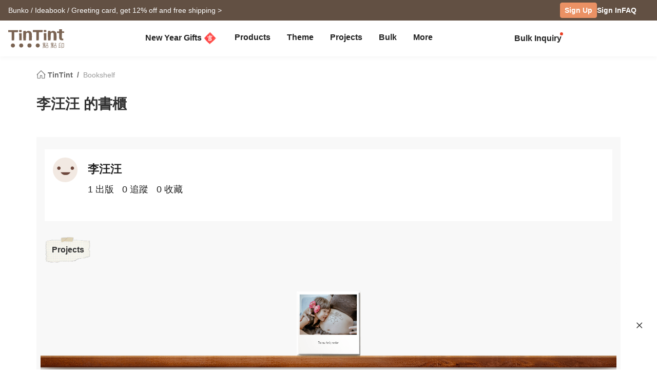

--- FILE ---
content_type: text/html; charset=UTF-8
request_url: https://www.tintint.com/cn/en/user/tt_dgfjgeeacaj/bookshelf
body_size: 21232
content:


<!DOCTYPE html>
<html lang="en">
<head prefix="og: http://ogp.me/ns# fb: http://ogp.me/ns/fb# tintint: http://ogp.me/ns/fb/tintint#">
  <meta charset="UTF-8" />
  <meta name="viewport" content="width=device-width, initial-scale=1.0" />
  <meta name="google-site-verification" content="xiDRmekIYSwk1Z391QJ7QZ9ypyLhru3L9NeUktkqsU4" />

    
  <meta name="robots" content="index,follow" />
  <meta name="description" content="TinTint 點點印 is Taiwan’s leading custom photobook brand. Create photo books, calendars, cards, and gifts online with professional printing to preserve your memories beautifully." />
  <meta name="msvalidate.01" content="847BECAA50913D56F5D95ABA87AE4679" />
  <meta name="verify-v1" content="JUWj4IbXQ8Jbp2sy3ozXOl7Q33tjb5thx0SFcAJgX9U=" />


  <!-- Hreflang -->
  <link rel="alternate" hreflang="zh-TW" href="https://www.tintint.com/user/tt_dgfjgeeacaj/bookshelf" />
  <link rel="alternate" hreflang="en-TW" href="https://www.tintint.com/tw/en/user/tt_dgfjgeeacaj/bookshelf" />
  <link rel="alternate" hreflang="zh-HK" href="https://www.tintint.com/hk/user/tt_dgfjgeeacaj/bookshelf" />
  <link rel="alternate" hreflang="en-HK" href="https://www.tintint.com/hk/en/user/tt_dgfjgeeacaj/bookshelf" />
  <link rel="alternate" hreflang="en" href="https://www.tintint.com/intl/user/tt_dgfjgeeacaj/bookshelf" />
  <link rel="alternate" hreflang="zh-CN" href="https://www.tintint.com/cn/user/tt_dgfjgeeacaj/bookshelf" />
  <link rel="alternate" hreflang="en-CN" href="https://www.tintint.com/cn/en/user/tt_dgfjgeeacaj/bookshelf" />
  <link rel="alternate" hreflang="en-SG" href="https://www.tintint.com/sg/user/tt_dgfjgeeacaj/bookshelf" />
  <link rel="alternate" hreflang="zh-SG" href="https://www.tintint.com/sg/zh/user/tt_dgfjgeeacaj/bookshelf" />
  <link rel="alternate" hreflang="en-MY" href="https://www.tintint.com/my/user/tt_dgfjgeeacaj/bookshelf" />
  <link rel="alternate" hreflang="zh-MY" href="https://www.tintint.com/my/zh/user/tt_dgfjgeeacaj/bookshelf" />
  <link rel="alternate" hreflang="x-default" href="https://www.tintint.com/user/tt_dgfjgeeacaj/bookshelf" />

  <link rel="canonical" href="https://www.tintint.com/user/tt_dgfjgeeacaj/bookshelf">

 <meta property="og:title" content="TinTint 點點印｜Memories You Can Hold"/>
<meta property="og:type" content="website" />
<meta property="og:image" content="https://www.tintint.com/images/tintint/common/fb_image.jpg" />
<meta property="og:url" content="https://www.tintint.com/cn/en/user/tt_dgfjgeeacaj/bookshelf" />
<meta property="og:site_name" content="TinTint" />
<meta property="og:description" content="TinTint 點點印 is Taiwan’s leading custom photobook brand. Create photo books, calendars, cards, and gifts online with professional printing to preserve your memories beautifully." />
<meta property="fb:admins" content="522282367" />
<meta property="fb:admins" content="220910" />
<meta property="fb:app_id" content="184040768285" />
<meta name="facebook-domain-verification" content="166ck8ms3r2i15daqfnrl270vw70w9" />  
  <title>李汪汪 's Shelf｜TinTint 點點印</title>

  <!-- stylesheets -->
  <link rel="stylesheet" href="/stylesheets/tintint/zh/tw/common/reset.css" type="text/css">
<!-- bootstrap -->
<link rel="stylesheet" href="/stylesheets/bootstrap5/css/bootstrap.min.css?t=19" type="text/css" media="screen" />
<!-- bootstrap_js -->
<!-- jquery_high -->
<script type="text/javascript" src="/javascripts/jquery/1.11.3/jquery.min.js"></script>
<script type="text/javascript" src="/stylesheets/bootstrap5/js/bootstrap.bundle.min.js"></script>
<!-- cookies -->
<script type="text/javascript" src="/javascripts/cookie-js/cookie.min.js"></script>
<!-- notification -->
<script type="text/javascript" src="/javascripts/notification/main.js"></script>
<link rel="stylesheet" href="/javascripts/notification/main.css" type="text/css" media="screen" />
<!-- tipsy -->
<script type="text/javascript" src="/javascripts/tipsy-master/src/javascripts/jquery.tipsy.js"></script>
<link rel="stylesheet" href="/javascripts/tipsy-master/src/stylesheets/tipsy.css" type="text/css" media="screen" />
<!-- tt-toast -->
<script type="text/javascript" src="/javascripts/toast/toast.js"></script>
<link rel="stylesheet" href="/javascripts/toast/toast.css" type="text/css" media="screen" />
<!-- tintint -->
<link rel="stylesheet" href="/stylesheets/tintint/zh/tw/common/common.css?t=1769188736" type="text/css" media="screen" />
<link rel="stylesheet" href="/stylesheets/tintint/zh/tw/common/thumb.css?t=1769188736" type="text/css" media="screen" />
<link rel="stylesheet" href="/stylesheets/tintint/zh/tw/common/user.css?t=1769188736" type="text/css" media="screen" />
<link rel="stylesheet" href="/stylesheets/tintint/zh/tw/lang/style.css?t=1769188736" type="text/css" media="screen" />
<link rel="stylesheet" href="/stylesheets/tintint/zh/tw/region.css?t=1769188736" type="text/css" media="screen" />
<link rel="stylesheet" href="/stylesheets/v3/common/component.css?t=1769188736" type="text/css" media="screen" />
<link rel="stylesheet" href="/stylesheets/tintint/en/cn/common/user.css?t=20241023140913" type="text/css" media="screen" />


<!-- LINE Tag Base Code -->
<!-- Do Not Modify -->
<script>
(function(g,d,o){
  g._ltq=g._ltq||[];g._lt=g._lt||function(){g._ltq.push(arguments)};
  var h=location.protocol==='https:'?'https://d.line-scdn.net':'http://d.line-cdn.net';
  var s=d.createElement('script');s.async=1;
  s.src=o||h+'/n/line_tag/public/release/v1/lt.js';
  var t=d.getElementsByTagName('script')[0];t.parentNode.insertBefore(s,t);
    })(window, document);

_lt('init', {
  customerType: 'lap',
  tagId: '92c1e13a-8ef4-4272-965a-445a67b4422d'
});
_lt('send', 'pv', ['92c1e13a-8ef4-4272-965a-445a67b4422d']);
_lt('init', {
  customerType: 'lap',
  tagId: '38306658-a593-4f18-a8e2-bc5009ec08c4'
});
_lt('send', 'pv', ['38306658-a593-4f18-a8e2-bc5009ec08c4']);
_lt('init', {
  customerType: 'lap',
  tagId: '29dcc51a-0412-43c1-a4e4-3c474698b538'
});
_lt('send', 'pv', ['29dcc51a-0412-43c1-a4e4-3c474698b538']);
_lt('init', {
  customerType: 'lap',
  tagId: '451ed9b5-f17b-4a4f-93d1-cc136db1a340'
});
_lt('send', 'pv', ['451ed9b5-f17b-4a4f-93d1-cc136db1a340']);

</script>
<noscript>
    <img height="1" width="1" style="display:none"
       src="https://tr.line.me/tag.gif?c_t=lap&t_id=92c1e13a-8ef4-4272-965a-445a67b4422d&e=pv&noscript=1" />
    <img height="1" width="1" style="display:none"
       src="https://tr.line.me/tag.gif?c_t=lap&t_id=38306658-a593-4f18-a8e2-bc5009ec08c4&e=pv&noscript=1" />
    <img height="1" width="1" style="display:none"
       src="https://tr.line.me/tag.gif?c_t=lap&t_id=29dcc51a-0412-43c1-a4e4-3c474698b538&e=pv&noscript=1" />
    <img height="1" width="1" style="display:none"
       src="https://tr.line.me/tag.gif?c_t=lap&t_id=451ed9b5-f17b-4a4f-93d1-cc136db1a340&e=pv&noscript=1" />
  </noscript>
<!-- End LINE Tag Base Code -->

<!-- Facebook Pixel Code -->
<script>
!function(f,b,e,v,n,t,s){if(f.fbq)return;n=f.fbq=function(){n.callMethod?
n.callMethod.apply(n,arguments):n.queue.push(arguments)};if(!f._fbq)f._fbq=n;
n.push=n;n.loaded=!0;n.version='2.0';n.queue=[];t=b.createElement(e);t.async=!0;
t.src=v;s=b.getElementsByTagName(e)[0];s.parentNode.insertBefore(t,s)}(window,
document,'script','https://connect.facebook.net/en_US/fbevents.js');

fbq('init', '892433034172044');
fbq('track', 'PageView');

    
</script>

<noscript><img height="1" width="1" style="display:none"
src="https://www.facebook.com/tr?id=892433034172044&ev=PageView&noscript=1"
/></noscript>
<!-- End Facebook Pixel Code --> 


  
  
<!-- Google Tag Manager -->
<script>(function(w,d,s,l,i){w[l]=w[l]||[];w[l].push({'gtm.start':
new Date().getTime(),event:'gtm.js'});var f=d.getElementsByTagName(s)[0],
j=d.createElement(s),dl=l!='dataLayer'?'&l='+l:'';j.async=true;j.src=
'https://www.googletagmanager.com/gtm.js?id='+i+dl;f.parentNode.insertBefore(j,f);
})(window,document,'script','dataLayer','GTM-KZ2394');</script>
<!-- End Google Tag Manager -->
<!-- facebook sdk -->
<script type="text/javascript">
window.fblib = window.fblib || (function () {
  var _callbacks = [], _ready = false;
  var _doReady = function () {
    if (_ready) {
      return;
    }
    _ready = true;
    for (var i = 0, len = _callbacks.length; i < len; i += 1) {
      _callbacks[i]();
    }
  };
  window.fbAsyncInit = function() {
    FB.init({
      appId : '184040768285',
      status : true,
      xfbml : true,
      frictionlessRequests: true,
      version: 'v2.10',
      cookie: true
    });
    _doReady();
  };
  return {
      addEvent: function (callback) {
        if (typeof callback !== "function") {
          return;
        }
        if (_ready) {
          callback();
        } else {
          _callbacks.push(callback);
        }
      }
  }
}());
(function(d, s, id) {
var js, fjs = d.getElementsByTagName(s)[0];
if (d.getElementById(id)) return;
js = d.createElement(s); js.id = id;
js.src = "//connect.facebook.net/en_CN/sdk.js";
fjs.parentNode.insertBefore(js, fjs);
}(document, 'script', 'facebook-jssdk'));
</script>
      <link rel="stylesheet" href="/stylesheets/v3/themes/default.css?t=1769188737" type="text/css">
<link rel="stylesheet" href="/stylesheets/v3/common/default.css?t=1769188737" type="text/css">
<link rel="stylesheet" href="/javascripts/font-awesome/css/all.min.css" type="text/css" media="screen">

<link rel="preconnect" href="https://fonts.googleapis.com">
<link rel="preconnect" href="https://fonts.gstatic.com" crossorigin>
<link href="https://fonts.googleapis.com/css2?family=Noto+Sans+TC:wght@400;500;700&display=swap" rel="stylesheet">

<script>
var prevPage = null;
var lastPage = sessionStorage.getItem('lastPage') || null;
var backPage = sessionStorage.getItem('backPage') || null;

  prevPage = sessionStorage.getItem('lastPage');
  sessionStorage.setItem('lastPage', window.location.href)
  sessionStorage.setItem('backPage', prevPage);
</script>
</head><body type="close">
  <style>:root{ --loginbox-height: 0px; --nav-height: 0px; --hd-height: calc(var(--loginbox-height) + var(--nav-height));}</style>
  <!-- <div id='v3' style="padding-top: var(--hd-height);"> -->
    <div id='v3'>
    <!-- hd -->
    <!-- transform:translateY(-40px);-->
          <!--  mini-hd -->
      <div id="hd" class="fluid bg-white tt-enable-transitions" style=" display: contents;">
        <style>
          :root { --loginbox-height: 40px; --nav-height: 70px; }
          #hd.mini-hd { --nav-height: 55px;}
          @media (max-width: 767px) {
            :root, #hd.mini-hd { --loginbox-height: 0px; --nav-height: 72px; }
            /* #loginbox-row {display: none!important;} */
          }
        </style>
      <div class='flex-fluid d-none d-md-block' style="height:var(--loginbox-height); background-color: #625043;" data-bs-dark-bg="primary">
  <div class='flex-big-container d-flex row-cols-2 tt-spec gap-4 align-items-center h-100'>
    <div class='col-7 d-flex'>
            <style>
    .btn-66 {
      
  --bs-btn-color: #fff;
  --bs-btn-bg: #666666;
  --bs-btn-hover-bg: #575757;
  --bs-btn-hover-border-color: #525252;
  --bs-btn-focus-shadow-rgb: 229, 229, 229;
  --bs-btn-active-bg: #575757;
  --bs-btn-active-border-color: #d7d7d7;
  --bs-btn-disabled-color: #fff;
  --bs-btn-disabled-bg: #666666;
  --bs-btn-disabled-border-color: #666666;
  --bs-btn-border-color: #666666;
  --bs-btn-hover-color: #fff;
  --bs-btn-active-color: #fff;
  --bs-btn-active-shadow: inset 0 3px 5px rgba(0, 0, 0, 0.125);
    }
</style>

  <a class="tt-link-default d-inline-block text-truncate" target="_blank" href="/cn/en/occasion/valentinesday?ads=header_4490" onclick="ga('send', 'event', '2026VDAY', 'click', 'loginbox');" style="max-width: 70%">
                  <span class="rwd_text_0">Bunko / Ideabook / Greeting card, get 12% off and free shipping ></span>
      </a>
    <div class="toast-container start-50 translate-middle-x">
    <div id="toast_success_nav" class="toast-success toast shadow-sm" role="alert" aria-live="assertive" aria-atomic="true" data-bs-delay="4000">
      <div class="success toast-body fs-6 text-start d-flex justify-content-between align-items-center p-3">
      </div>
    </div>
    <div id="toast_remind_nav" class="toast-info toast shadow-sm" role="alert" aria-live="assertive" aria-atomic="true" data-bs-delay="4000">
      <div class="info toast-body fs-6 text-start d-flex justify-content-between align-items-center p-3">
      </div>
    </div>
  </div>
  
<script>
 if (false) {
   document.getElementById('coupon_ads').addEventListener('submit', function(event) {
     event.preventDefault();
 
     var formData = new FormData(this);
     formData.append("redirect_back_url", location.pathname);
     
     var currentLanguage = "/cn/en"
     
     fetch (`${currentLanguage}/bonus/do_get_code`, {
       method: 'POST',
       body: formData
     })
     .then(response => {
         const contentType = response.headers.get('content-type');
         if (contentType && contentType.indexOf('application/json') !== -1) {
             return response.json();
         } else {
             throw new Error('非 JSON 回應');
         }
     })
     .then(data => {
         if (data.success) {
           showToast(data.message, data.permalink);
         } else if (data.message && data.redirect_url ) {
           window.location.href = currentLanguage + data.redirect_url;
         } else if (data.message) {
           showInfoToast(data.message);
         }
     })
     .catch(error => {
         showToast('發生錯誤，請稍後再試');
     });
   });
 }


  document.addEventListener("DOMContentLoaded", () => {
      var toastContainer = document.querySelector('#toast_success_nav').closest(".toast-container");
      var navTag = document.getElementById("nav-tag");
      navTag.appendChild(toastContainer);
  });


  function showToast(message,permalink) {
      const toastElement = document.getElementById('toast_success_nav');
      document.querySelector('#toast_success_nav .success').innerHTML = `<div><i class="fas fa-check-circle me-2"></i> ${message}</div><a class="btn btn-tt-sm btn-66 m-0 py-1 px-2" href="/cn/en/bonus/coupon/${permalink}">Coupons</a>`;
      const toast = new bootstrap.Toast(toastElement);
      toast.show();
  }
  function showInfoToast(message) {
      const toastElement = document.getElementById('toast_remind_nav');
      document.querySelector('#toast_remind_nav .info').innerHTML = `<div><i class="fas fa-info-circle me-2"></i>${message}</div><a class="btn btn-tt-sm btn-66 m-0 py-1 px-2" href="/cn/en/bonus">Coupons</a>`;
      const toast = new bootstrap.Toast(toastElement);
      toast.show();
  }
</script>    </div>

    <ul id='loginbox-row' class="col-5 d-flex align-items-center justify-content-end gap-4 h-100">
              <li>
          <a class="btn btn-cta btn-xs m-0 fs-6 text-center d-flex align-items-center" href="/cn/en/member/signup?from=%2Fcn%2Fen%2Fuser%2Ftt_dgfjgeeacaj%2Fbookshelf" style="height: 30px;">Sign Up</a>
        </li>
        <li>
          <a class="tt-link-default fw-bold" href="/cn/en/member/signin?from=%2Fcn%2Fen%2Fuser%2Ftt_dgfjgeeacaj%2Fbookshelf">Sign In</a>
        </li>
        <li><a class="tt-link-default fw-bold" href="/cn/en/help">FAQ</a></li>
          </ul>
  </div>
</div>
<div id="nav-tag" class="w-100 bg-white tt-enable-transitions sticky-top" style="height:var(--nav-height);">
  <div class="nav-container h-100">
    <div class="row g-0 h-100 flex-nowrap">

      <div class="col-auto">
        <button class="btn link-dark d-xl-none d-flex align-items-center border-0 h-100 ps-0 pe-3 py-0 m-0" type="button" data-bs-toggle="offcanvas" data-bs-target="#mobile-menu-offcanvas" aria-controls="mobile-menu-offcanvas">
          <img class="" src="/images/v2/zh_TW/ic_navbar-toggler.svg" style="height: 36px;"/>
        </button>
      </div>
      
      <div class="col-auto col-xxl-3 d-flex align-items-center me-auto h-100">
        <a href="/cn/en">
          <style>
            :root {--logo-img-height: 37px;}
            @media (max-width: 768px) {
              :root {--logo-img-height: 32px;}
            }
          </style>
          <img class="" src="/images/tintint/en_CN/tintint-logo.svg?t=2" style="height: var(--logo-img-height);"/>
        </a>
      </div>

      <div class="col col-xxl-6 d-flex align-items-start align-items-md-center">
        <div class="offcanvas-xl offcanvas-start d-xl-none" tabindex="-1" id="mobile-menu-offcanvas" aria-labelledby="mobileMenuOffcanvasLabel" data-bs-scroll="false" style="">
  <style>
    #hd .offcanvas-lg, #hd .offcanvas-xl {
      --bs-offcanvas-width:300px;
      /*background-color: #f4f4f4;*/
    }
    #hd .offcanvas-lg .offcanvas-body .accordion, #hd .offcanvas-xl .offcanvas-body .accordion {
      --bs-accordion-bg: transparent;
      --bs-border-color: transparent;
      --bs-accordion-active-color: #333;
      --bs-accordion-active-bg: transparent;
      --bs-accordion-btn-active-icon: var(--bs-accordion-btn-icon);
    }
    div.offcanvas-body h5.border-bottom {
      border-bottom:var(--bs-border-width) var(--bs-border-style) var(--bs-gray-200) !important;
    }
    div.offcanvas-body h5.border-top{
      border-top:var(--bs-border-width) var(--bs-border-style) var(--bs-gray-200) !important;
    }
  </style>
  <div class="offcanvas-body p-0 pb-5" id="mobile-menu-accordion-parent">
    <h6 class="menu-item px-3 lh-lg py-2 mb-0">
      <a class="tt-link-default" href="/cn/en">
        Home      </a>
    </h6>

    
    <h6 class="menu-item px-3 lh-lg py-2 mb-0 border-bottom border-top">
      <a class="tt-link-default" href="/cn/en/occasion/newyear?s=menu.idea_newyear">New Year Gifts<img class="mx-1" style="margin-bottom: 2px;" src="/images/v2/common/ic_menu_spring_couplet.png?t=2"></a>    </h6>

    
        
    <h6 class="menu-item px-3 lh-lg py-2 mb-0 border-bottom">
      <ul class="accordion mobile-pd-group px-0">
        <li class="accordion-item">
          <div class="tt-link-default accordion-button p-0" type="button" data-bs-toggle="collapse" data-bs-target="#collapse-pd-all-pd" aria-expanded="true" aria-controls="collapse-pd-all-pd" style='padding-right:2px!important;'>
            Products          </div>
          <div id="collapse-pd-all-pd" class="accordion-collapse collapse show" aria-labelledby="headingOne" data-bs-parent="#mobile-menu-accordion-parent">
            <div class="accordion-body p-0">
              <ul class="mobile-pd-group accordion lh-lg ps-4" id="menu-pd-accordion">
                <li class="py-2">
                  <a class="tt-link-default" href="/cn/en/product">All Products</a>
                </li>
                <li class="py-2">
                  <a class="tt-link-default" href="/cn/en/product/comparison">Product Comparison</a>
                </li>
                                                                        <li class="accordion-item py-2">
                      <div class="accordion-button collapsed d-flex p-0" type="button" data-bs-toggle="collapse" data-bs-target="#collapse-pd-0" aria-expanded="true" aria-controls="collapse-pd-0">2026 Calendar <span class='badge bg-danger small rounded-1 ms-1' style='padding: 2px 4px;'>New</span></div>
                      <div id="collapse-pd-0" class="accordion-collapse collapse" data-bs-parent="#menu-pd-accordion">
                        <ul class="accordion-body sub-group-list p-0 lh-lg">
                                                                                                        <li class="py-2"><a href="/product/info/calendar?s=menu.calendars-series" class="tt-link-default fw-normal">All</a></li>
                                                      <li class="py-2"><a href="/cn/en/product/info/desk-calendar?s=menu.product-info" class="tt-link-default fw-normal">Desk Calendar</a></li>
                                                      <li class="py-2"><a href="/cn/en/product/info/desk-calendar-landscape?s=menu.product-info" class="tt-link-default fw-normal">Desk Calendar Landscape</a></li>
                                                      <li class="py-2"><a href="/cn/en/product/info/desk-calendar-s?s=menu.product-info" class="tt-link-default fw-normal">Desk Calendar-S</a></li>
                                                      <li class="py-2"><a href="/cn/en/product/info/wall-calendar?s=menu.product-info" class="tt-link-default fw-normal">Wall Calendar</a></li>
                                                      <li class="py-2"><a href="/cn/en/product/info/wooden-base-calendar?s=menu.product-info" class="tt-link-default fw-normal">Wooden Base Calendar</a></li>
                                                  </ul>
                      </div>
                    </li>
                                                          <li class="accordion-item py-2">
                      <div class="accordion-button collapsed d-flex p-0" type="button" data-bs-toggle="collapse" data-bs-target="#collapse-pd-1" aria-expanded="true" aria-controls="collapse-pd-1">2026 Notebook <span class='badge bg-danger small rounded-1 ms-1' style='padding: 2px 4px;'>New</span></div>
                      <div id="collapse-pd-1" class="accordion-collapse collapse" data-bs-parent="#menu-pd-accordion">
                        <ul class="accordion-body sub-group-list p-0 lh-lg">
                                                                                                        <li class="py-2"><a href="/product?id=calendar_notebook&s=menu.product-list" class="tt-link-default fw-normal">All</a></li>
                                                      <li class="py-2"><a href="/cn/en/product/info/notebook?s=menu.product-info" class="tt-link-default fw-normal">Photo Notebook</a></li>
                                                      <li class="py-2"><a href="/cn/en/product/info/diary?s=menu.product-info" class="tt-link-default fw-normal">Diary</a></li>
                                                  </ul>
                      </div>
                    </li>
                                                          <li class="accordion-item py-2">
                      <div class="accordion-button collapsed d-flex p-0" type="button" data-bs-toggle="collapse" data-bs-target="#collapse-pd-2" aria-expanded="true" aria-controls="collapse-pd-2">Photobooks <span class='badge bg-danger small rounded-1 ms-1' style='padding: 2px 4px;'>New</span></div>
                      <div id="collapse-pd-2" class="accordion-collapse collapse" data-bs-parent="#menu-pd-accordion">
                        <ul class="accordion-body sub-group-list p-0 lh-lg">
                                                                                                        <li class="py-2"><a href="/product/group/photobooks?s=menu.photobooks-series" class="tt-link-default fw-normal">All</a></li>
                                                      <li class="py-2"><a href="/cn/en/product/info/bunko-l?s=menu.product-info" class="tt-link-default fw-normal">Bunko</a></li>
                                                      <li class="py-2"><a href="/cn/en/product/info/shashinbook?s=menu.product-info" class="tt-link-default fw-normal">Shashinbook</a></li>
                                                      <li class="py-2"><a href="/cn/en/product/info/layflat-squarebook?s=menu.product-info" class="tt-link-default fw-normal">Lay Flat Square Book</a></li>
                                                      <li class="py-2"><a href="/cn/en/product/info/storybook?s=menu.product-info" class="tt-link-default fw-normal">Storybook</a></li>
                                                      <li class="py-2"><a href="/cn/en/product/info/ideabook?s=menu.product-info" class="tt-link-default fw-normal">Ideabook</a></li>
                                                      <li class="py-2"><a href="/cn/en/product/info/fotozine?s=menu.product-info" class="tt-link-default fw-normal">Fotozine</a><span class='badge bg-danger small rounded-1 ms-1' style='padding: 2px 4px;'>New</span></li>
                                                      <li class="py-2"><a href="/cn/en/product/info/shashinbook-l?s=menu.product-info" class="tt-link-default fw-normal">Hardcover Shashinbook</a></li>
                                                      <li class="py-2"><a href="/cn/en/product/info/classic-clothbound-portraitbook?s=menu.product-info" class="tt-link-default fw-normal">Classic Clothbound Portrait Book</a></li>
                                                      <li class="py-2"><a href="/cn/en/product/info/layflat-portraitbook-lh?s=menu.product-info" class="tt-link-default fw-normal">Lay Flat Hardcover Portrait Book-L</a></li>
                                                  </ul>
                      </div>
                    </li>
                                                          <li class="accordion-item py-2">
                      <div class="accordion-button collapsed d-flex p-0" type="button" data-bs-toggle="collapse" data-bs-target="#collapse-pd-3" aria-expanded="true" aria-controls="collapse-pd-3">Framed Prints & Poster </div>
                      <div id="collapse-pd-3" class="accordion-collapse collapse" data-bs-parent="#menu-pd-accordion">
                        <ul class="accordion-body sub-group-list p-0 lh-lg">
                                                                                                        <li class="py-2"><a href="/product?id=wall_prints&s=menu.product-list" class="tt-link-default fw-normal">All</a></li>
                                                      <li class="py-2"><a href="/cn/en/product/info/canvas?s=menu.product-info" class="tt-link-default fw-normal">Canvas Prints</a></li>
                                                      <li class="py-2"><a href="/cn/en/product/info/framed-prints?s=menu.product-info" class="tt-link-default fw-normal">Framed Prints</a></li>
                                                      <li class="py-2"><a href="/cn/en/product/info/poster?s=menu.product-info" class="tt-link-default fw-normal">Poster</a></li>
                                                      <li class="py-2"><a href="/cn/en/product/info/poster-year-calendar?s=menu.product-info" class="tt-link-default fw-normal">Poster Year Calendar</a></li>
                                                  </ul>
                      </div>
                    </li>
                                                          <li class="accordion-item py-2">
                      <div class="accordion-button collapsed d-flex p-0" type="button" data-bs-toggle="collapse" data-bs-target="#collapse-pd-4" aria-expanded="true" aria-controls="collapse-pd-4">Greeting Cards </div>
                      <div id="collapse-pd-4" class="accordion-collapse collapse" data-bs-parent="#menu-pd-accordion">
                        <ul class="accordion-body sub-group-list p-0 lh-lg">
                                                                                                        <li class="py-2"><a href="/product?id=card&s=menu.product-list" class="tt-link-default fw-normal">All</a></li>
                                                      <li class="py-2"><a href="/cn/en/product/info/greeting-folded-card?s=menu.product-info" class="tt-link-default fw-normal">Greeting Cards</a></li>
                                                      <li class="py-2"><a href="/cn/en/product/info/greeting-folded-card-l?s=menu.product-info" class="tt-link-default fw-normal">Greeting Folded Card-L</a></li>
                                                      <li class="py-2"><a href="/cn/en/product/info/invitation-folded-card?s=menu.product-info" class="tt-link-default fw-normal">Invitations</a></li>
                                                      <li class="py-2"><a href="/cn/en/product/info/wedding-folded-card?s=menu.product-info" class="tt-link-default fw-normal">Wedding Invitations</a></li>
                                                  </ul>
                      </div>
                    </li>
                                                          <li class="accordion-item py-2">
                      <div class="accordion-button collapsed d-flex p-0" type="button" data-bs-toggle="collapse" data-bs-target="#collapse-pd-5" aria-expanded="true" aria-controls="collapse-pd-5">Cards </div>
                      <div id="collapse-pd-5" class="accordion-collapse collapse" data-bs-parent="#menu-pd-accordion">
                        <ul class="accordion-body sub-group-list p-0 lh-lg">
                                                                                                        <li class="py-2"><a href="/product?id=prints&s=menu.product-list" class="tt-link-default fw-normal">All</a></li>
                                                      <li class="py-2"><a href="/cn/en/product/info/postcard?s=menu.product-info" class="tt-link-default fw-normal">Postcard</a></li>
                                                      <li class="py-2"><a href="/cn/en/product/info/mailing-postcard?s=menu.product-info" class="tt-link-default fw-normal">Mailing Postcard</a></li>
                                                      <li class="py-2"><a href="/cn/en/product/info/snapcard?s=menu.product-info" class="tt-link-default fw-normal">SnapCard</a></li>
                                                      <li class="py-2"><a href="/cn/en/product/info/handycard-l?s=menu.product-info" class="tt-link-default fw-normal">Handycard</a></li>
                                                  </ul>
                      </div>
                    </li>
                                                          <li class="accordion-item py-2">
                      <div class="accordion-button collapsed d-flex p-0" type="button" data-bs-toggle="collapse" data-bs-target="#collapse-pd-6" aria-expanded="true" aria-controls="collapse-pd-6">Social Media Books </div>
                      <div id="collapse-pd-6" class="accordion-collapse collapse" data-bs-parent="#menu-pd-accordion">
                        <ul class="accordion-body sub-group-list p-0 lh-lg">
                                                                                                        <li class="py-2"><a href="/product?id=socialapp&s=menu.product-list" class="tt-link-default fw-normal">All</a></li>
                                                      <li class="py-2"><a href="/cn/en/product/info/fastbook?s=menu.product-info" class="tt-link-default fw-normal">Fastbook</a></li>
                                                      <li class="py-2"><a href="/cn/en/product/info/fastbook-lh?s=menu.product-info" class="tt-link-default fw-normal">Hardcover Fastbook</a></li>
                                                  </ul>
                      </div>
                    </li>
                                                          <li class="accordion-item py-2">
                      <div class="accordion-button collapsed d-flex p-0" type="button" data-bs-toggle="collapse" data-bs-target="#collapse-pd-7" aria-expanded="true" aria-controls="collapse-pd-7">Photo Prints </div>
                      <div id="collapse-pd-7" class="accordion-collapse collapse" data-bs-parent="#menu-pd-accordion">
                        <ul class="accordion-body sub-group-list p-0 lh-lg">
                                                                                                        <li class="py-2"><a href="/product?id=photoprints&s=menu.product-list" class="tt-link-default fw-normal">All</a></li>
                                                      <li class="py-2"><a href="/cn/en/product/info/photoprints?s=menu.product-info" class="tt-link-default fw-normal">Photo Prints</a></li>
                                                      <li class="py-2"><a href="/cn/en/product/info/flipbook?s=menu.product-info" class="tt-link-default fw-normal">Flipbook</a></li>
                                                  </ul>
                      </div>
                    </li>
                                                          <li class="accordion-item py-2">
                      <div class="accordion-button collapsed d-flex p-0" type="button" data-bs-toggle="collapse" data-bs-target="#collapse-pd-8" aria-expanded="true" aria-controls="collapse-pd-8">Certificate </div>
                      <div id="collapse-pd-8" class="accordion-collapse collapse" data-bs-parent="#menu-pd-accordion">
                        <ul class="accordion-body sub-group-list p-0 lh-lg">
                                                                                                        <li class="py-2"><a href="/product?id=certificate&s=menu.product-list" class="tt-link-default fw-normal">All</a></li>
                                                      <li class="py-2"><a href="/cn/en/product/info/marriage-certificate?s=menu.product-info" class="tt-link-default fw-normal">Marriage Certificate</a></li>
                                                  </ul>
                      </div>
                    </li>
                                                          <li class="accordion-item py-2">
                      <div class="accordion-button collapsed d-flex p-0" type="button" data-bs-toggle="collapse" data-bs-target="#collapse-pd-9" aria-expanded="true" aria-controls="collapse-pd-9">Merch </div>
                      <div id="collapse-pd-9" class="accordion-collapse collapse" data-bs-parent="#menu-pd-accordion">
                        <ul class="accordion-body sub-group-list p-0 lh-lg">
                                                                                                        <li class="py-2"><a href="/product?id=merchandise&s=menu.product-list" class="tt-link-default fw-normal">All</a></li>
                                                      <li class="py-2"><a href="/cn/en/accessory/info/goodluck-zodiac-set?s=menu.product-info" class="tt-link-default fw-normal">Goodluck Zodiac Set</a></li>
                                                      <li class="py-2"><a href="/cn/en/accessory/info/animal-postcard?s=menu.product-info" class="tt-link-default fw-normal">Animal Postcard</a></li>
                                                      <li class="py-2"><a href="/cn/en/accessory/info/sticker?s=menu.product-info" class="tt-link-default fw-normal">Sticker</a></li>
                                                      <li class="py-2"><a href="/cn/en/accessory/info/paper-tape?s=menu.product-info" class="tt-link-default fw-normal">Paper Tape</a></li>
                                                      <li class="py-2"><a href="/cn/en/accessory/info/notepaper?s=menu.product-info" class="tt-link-default fw-normal">Notepaper</a></li>
                                                      <li class="py-2"><a href="/cn/en/accessory/info/milestone-cards?s=menu.product-info" class="tt-link-default fw-normal">Milestone Cards</a></li>
                                                      <li class="py-2"><a href="/cn/en/accessory/info/wooden-magnet?s=menu.product-info" class="tt-link-default fw-normal">Wooden Magnet</a></li>
                                                      <li class="py-2"><a href="/cn/en/accessory/info/redenvelope?s=menu.product-info" class="tt-link-default fw-normal">Redenvelope</a><span class='badge bg-danger small rounded-1 ms-1' style='padding: 2px 4px;'>New</span></li>
                                                      <li class="py-2"><a href="/cn/en/accessory/info/spring-couplet?s=menu.product-info" class="tt-link-default fw-normal">Spring Couplet</a></li>
                                                  </ul>
                      </div>
                    </li>
                                                          <li class="accordion-item py-2">
                      <div class="accordion-button collapsed d-flex p-0" type="button" data-bs-toggle="collapse" data-bs-target="#collapse-pd-10" aria-expanded="true" aria-controls="collapse-pd-10">Accessory </div>
                      <div id="collapse-pd-10" class="accordion-collapse collapse" data-bs-parent="#menu-pd-accordion">
                        <ul class="accordion-body sub-group-list p-0 lh-lg">
                                                                                                        <li class="py-2"><a href="/product?id=accessory&s=menu.product-list" class="tt-link-default fw-normal">All</a></li>
                                                      <li class="py-2"><a href="/cn/en/accessory/info/book-cover?s=menu.product-info" class="tt-link-default fw-normal">Book Covers</a></li>
                                                      <li class="py-2"><a href="/cn/en/accessory/info/card-envelope?s=menu.product-info" class="tt-link-default fw-normal">Envelopes</a></li>
                                                      <li class="py-2"><a href="/cn/en/accessory/info/flatbag?s=menu.product-info" class="tt-link-default fw-normal">Flatbag</a></li>
                                                      <li class="py-2"><a href="/cn/en/accessory/info/gift-package?s=menu.product-info" class="tt-link-default fw-normal">Gift Package</a></li>
                                                  </ul>
                      </div>
                    </li>
                                                                    </ul>
            </div>
          </div>
        </li>
      </ul>
    </h6>

    <script>
      let pd_has_br = document.querySelectorAll('.accordion-button br');
      pd_has_br.forEach(e => e.classList.remove('d-md-block') );
    </script>

    <h6 class="menu-item px-3 lh-lg py-2 mb-0">
      <ul class="accordion mobile-pd-group px-0">
        <li class="accordion-item">
          <div class="tt-link-default accordion-button collapsed p-0" type="button" data-bs-toggle="collapse" data-bs-target="#collapse-occation-all-occation" aria-expanded="false" aria-controls="collapse-occation-all-occation" style='padding-right:2px!important;'>
            Theme          </div>
          <div id="collapse-occation-all-occation" class="accordion-collapse collapse" aria-labelledby="headingOne" data-bs-parent="#mobile-menu-accordion-parent">
            <div class="accordion-body p-0">
              <ul class="mobile-pd-group accordion lh-lg ps-4" id="menu-occation-accordion">
                                                                                                    <li class="accordion-item py-2">
                    <div class="accordion-button collapsed d-flex p-0" type="button" data-bs-toggle="collapse" data-bs-target="#collapse-occation-0" aria-expanded="false" aria-controls="collapse-occation-0">
                                              Festival                                          </div>
                    <div id="collapse-occation-0" class="accordion-collapse collapse" data-bs-parent="#menu-occation-accordion">
                      <ul class="accordion-body sub-group-list p-0 lh-lg">
                                                                            <li class="py-2"><a href="/cn/en/idea/birthday_gift?s=menu.theme_festival" class="tt-link-default fw-normal">Birthday Gifts</a></li>
                                                                            <li class="py-2"><a href="/cn/en/occasion/newyear?s=menu.theme_festival" class="tt-link-default fw-normal">New Year Gifts</a></li>
                                                                            <li class="py-2"><a href="/cn/en/occasion/valentinesday?s=menu.theme_festival" class="tt-link-default fw-normal">Valentine's Day</a></li>
                                                                            <li class="py-2"><a href="/cn/en/occasion/graduation?s=menu.theme_festival" class="tt-link-default fw-normal">Graduation Memory</a></li>
                                                                            <li class="py-2"><a href="/cn/en/occasion/mothersday?s=menu.theme_festival" class="tt-link-default fw-normal">Mother's Day</a></li>
                                                                            <li class="py-2"><a href="/cn/en/idea/fathersday?s=menu.theme_festival" class="tt-link-default fw-normal">Father's Day</a></li>
                                                                            <li class="py-2"><a href="/cn/en/gift/teachersday?s=menu.theme_festival" class="tt-link-default fw-normal">Teacher's Day</a></li>
                                                                            <li class="py-2"><a href="/cn/en/occasion/christmas_gift?s=menu.theme_festival" class="tt-link-default fw-normal">Christmas Gifts</a></li>
                                                                      </ul>
                    </div>
                  </li>
                                                                      <li class="accordion-item py-2">
                    <div class="accordion-button collapsed d-flex p-0" type="button" data-bs-toggle="collapse" data-bs-target="#collapse-occation-1" aria-expanded="false" aria-controls="collapse-occation-1">
                                              <a class="tt-link-default" href="/cn/en/idea/babys=menu.theme_baby">Baby</a>
                                          </div>
                    <div id="collapse-occation-1" class="accordion-collapse collapse" data-bs-parent="#menu-occation-accordion">
                      <ul class="accordion-body sub-group-list p-0 lh-lg">
                                                                            <li class="py-2"><a href="/cn/en/product/info/ideabook?s=menu.theme_baby" class="tt-link-default fw-normal">(0Y) Pregnancy Diary</a></li>
                                                                            <li class="py-2"><a href="/cn/en/single/design/?product=handycard-l&theme=942&s=menu.theme_baby" class="tt-link-default fw-normal">(1M) Milestone Card</a></li>
                                                                            <li class="py-2"><a href="/cn/en/product/info/ideabook?s=menu.theme_baby" class="tt-link-default fw-normal">(1Y) Birthday Book</a></li>
                                                                            <li class="py-2"><a href="/cn/en/product/info/ideabook?s=menu.theme_baby" class="tt-link-default fw-normal">(1-3Y) Family Book</a></li>
                                                                            <li class="py-2"><a href="/cn/en/single/design/?product=handycard-l&theme=935&s=menu.theme_baby" class="tt-link-default fw-normal">(3-6Y) Sticker Card</a></li>
                                                <li class='py-2'><a href='/cn/en/idea/baby?s=menu.theme_baby' class='tt-link-default fw-normal'>More</a></li>                      </ul>
                    </div>
                  </li>
                                                                      <li class="accordion-item py-2">
                    <div class="accordion-button collapsed d-flex p-0" type="button" data-bs-toggle="collapse" data-bs-target="#collapse-occation-2" aria-expanded="false" aria-controls="collapse-occation-2">
                                              <a class="tt-link-default" href="/cn/en/occasion/weddings=menu.theme_wedding">Wedding</a>
                                          </div>
                    <div id="collapse-occation-2" class="accordion-collapse collapse" data-bs-parent="#menu-occation-accordion">
                      <ul class="accordion-body sub-group-list p-0 lh-lg">
                                                                            <li class="py-2"><a href="/cn/en/product/info/layflat-portraitbook-lh?s=menu.theme_wedding" class="tt-link-default fw-normal">Wedding Album</a></li>
                                                                            <li class="py-2"><a href="/cn/en/product/info/wedding-folded-card?s=menu.theme_wedding" class="tt-link-default fw-normal">Wedding Invitations</a></li>
                                                                            <li class="py-2"><a href="/cn/en/single/design/?product=handycard-l&theme=939&s=menu.theme_wedding" class="tt-link-default fw-normal">Thank You Cards</a></li>
                                                                            <li class="py-2"><a href="/cn/en/occasion/wedding?s=menu.theme_wedding" class="tt-link-default fw-normal">Wedding Decorations</a></li>
                                                                            <li class="py-2"><a href="/cn/en/product/info/marriage-certificate?s=menu.theme_wedding" class="tt-link-default fw-normal">Marriage Certificate</a></li>
                                                <li class='py-2'><a href='/cn/en/occasion/wedding?s=menu.theme_wedding' class='tt-link-default fw-normal'>More</a></li>                      </ul>
                    </div>
                  </li>
                                                                      <li class="accordion-item py-2">
                    <div class="accordion-button collapsed d-flex p-0" type="button" data-bs-toggle="collapse" data-bs-target="#collapse-occation-3" aria-expanded="false" aria-controls="collapse-occation-3">
                                              <a class="tt-link-default" href="/cn/en/idea/travels=menu.theme_travel">Travel</a>
                                          </div>
                    <div id="collapse-occation-3" class="accordion-collapse collapse" data-bs-parent="#menu-occation-accordion">
                      <ul class="accordion-body sub-group-list p-0 lh-lg">
                                                                            <li class="py-2"><a href="/cn/en/product/info/shashinbook-l?s=menu.theme_travel" class="tt-link-default fw-normal">Travel Guidebook</a></li>
                                                                            <li class="py-2"><a href="/cn/en/product/info/canvas?s=menu.theme_travel" class="tt-link-default fw-normal">Travel Photography</a></li>
                                                                            <li class="py-2"><a href="/cn/en/product/info/postcard?s=menu.theme_travel" class="tt-link-default fw-normal">Postcard</a></li>
                                                                            <li class="py-2"><a href="/cn/en/product/info/notebook?s=menu.theme_travel" class="tt-link-default fw-normal">Travel Journal</a></li>
                                                                            <li class="py-2"><a href="/cn/en/single/design/?product=mailing-postcard&theme=924&s=menu.theme_travel" class="tt-link-default fw-normal">Mailing Postcard</a></li>
                                                <li class='py-2'><a href='/cn/en/idea/travel?s=menu.theme_travel' class='tt-link-default fw-normal'>More</a></li>                      </ul>
                    </div>
                  </li>
                                                                      <li class="accordion-item py-2">
                    <div class="accordion-button collapsed d-flex p-0" type="button" data-bs-toggle="collapse" data-bs-target="#collapse-occation-4" aria-expanded="false" aria-controls="collapse-occation-4">
                                              <a class="tt-link-default" href="/cn/en/occasion/graduations=menu.theme_campus">Campus</a>
                                          </div>
                    <div id="collapse-occation-4" class="accordion-collapse collapse" data-bs-parent="#menu-occation-accordion">
                      <ul class="accordion-body sub-group-list p-0 lh-lg">
                                                                            <li class="py-2"><a href="/cn/en/product/group/graduation?s=menu.theme_campus" class="tt-link-default fw-normal">Yearbook</a></li>
                                                                            <li class="py-2"><a href="/cn/en/idea/graduation?s=menu.theme_campus" class="tt-link-default fw-normal">Graduation Gift</a></li>
                                                                            <li class="py-2"><a href="/cn/en/product/info/shashinbook-portrait-l?s=menu.theme_campus" class="tt-link-default fw-normal">Class Record Book</a></li>
                                                                            <li class="py-2"><a href="/cn/en/product/info/classic-clothbound-portraitbook?s=menu.theme_campus" class="tt-link-default fw-normal">Club Records</a></li>
                                                                            <li class="py-2"><a href="/cn/en/product/info/flipbook?s=menu.theme_campus" class="tt-link-default fw-normal">Activity Log</a></li>
                                                <li class='py-2'><a href='/cn/en/occasion/graduation?s=menu.theme_campus' class='tt-link-default fw-normal'>More</a></li>                      </ul>
                    </div>
                  </li>
                                                                      <li class="accordion-item py-2">
                    <div class="accordion-button collapsed d-flex p-0" type="button" data-bs-toggle="collapse" data-bs-target="#collapse-occation-5" aria-expanded="false" aria-controls="collapse-occation-5">
                                              Celebration                                          </div>
                    <div id="collapse-occation-5" class="accordion-collapse collapse" data-bs-parent="#menu-occation-accordion">
                      <ul class="accordion-body sub-group-list p-0 lh-lg">
                                                                            <li class="py-2"><a href="/cn/en/product/info/layflat-squarebook?s=menu.theme_celebration" class="tt-link-default fw-normal">Birthday Book</a></li>
                                                                            <li class="py-2"><a href="/cn/en/single/design/?product=greeting-folded-card&s=menu.theme_celebration" class="tt-link-default fw-normal">Birthday Card</a></li>
                                                                            <li class="py-2"><a href="/cn/en/product/info/ideabook?s=menu.theme_celebration" class="tt-link-default fw-normal">Love Story</a></li>
                                                                            <li class="py-2"><a href="/cn/en/product/info/framed-prints?s=menu.theme_celebration" class="tt-link-default fw-normal">Wedding Anniversary</a></li>
                                                                            <li class="py-2"><a href="/cn/en/product/info/canvas?s=menu.theme_celebration" class="tt-link-default fw-normal">Family Portrait</a></li>
                                                                      </ul>
                    </div>
                  </li>
                                                                      <li class="accordion-item py-2">
                    <div class="accordion-button collapsed d-flex p-0" type="button" data-bs-toggle="collapse" data-bs-target="#collapse-occation-6" aria-expanded="false" aria-controls="collapse-occation-6">
                                              <a class="tt-link-default" href="/cn/en/idea/farewell_giftss=menu.theme_business">Business</a>
                                          </div>
                    <div id="collapse-occation-6" class="accordion-collapse collapse" data-bs-parent="#menu-occation-accordion">
                      <ul class="accordion-body sub-group-list p-0 lh-lg">
                                                                            <li class="py-2"><a href="/cn/en/product/info/handycard-l?s=menu.theme_business" class="tt-link-default fw-normal">Business Cards</a></li>
                                                                            <li class="py-2"><a href="/cn/en/product/info/shashinbook-portrait-l?s=menu.theme_business" class="tt-link-default fw-normal">Retirement Book</a></li>
                                                                            <li class="py-2"><a href="/cn/en/product/info/ideabook?s=menu.theme_business" class="tt-link-default fw-normal">Farewell Book</a></li>
                                                                            <li class="py-2"><a href="/cn/en/product/info/shashinbook-l?s=menu.theme_business" class="tt-link-default fw-normal">Employee Travel</a></li>
                                                                            <li class="py-2"><a href="/cn/en/business/intro?s=menu.theme_business" class="tt-link-default fw-normal">Business Gifts</a></li>
                                                <li class='py-2'><a href='/cn/en/idea/farewell_gifts?s=menu.theme_business' class='tt-link-default fw-normal'>More</a></li>                      </ul>
                    </div>
                  </li>
                                                                      <li class="accordion-item py-2">
                    <div class="accordion-button collapsed d-flex p-0" type="button" data-bs-toggle="collapse" data-bs-target="#collapse-occation-7" aria-expanded="false" aria-controls="collapse-occation-7">
                                              <a class="tt-link-default" href="/cn/en/idea/pets=menu.theme_pet">Pet</a>
                                          </div>
                    <div id="collapse-occation-7" class="accordion-collapse collapse" data-bs-parent="#menu-occation-accordion">
                      <ul class="accordion-body sub-group-list p-0 lh-lg">
                                                                            <li class="py-2"><a href="/cn/en/product/info/desk-calendar-s?s=menu.theme_pet" class="tt-link-default fw-normal">Fur Baby Desk Calendar</a></li>
                                                                            <li class="py-2"><a href="/cn/en/product/info/ideabook?s=menu.theme_pet" class="tt-link-default fw-normal">Birthday Book</a></li>
                                                                            <li class="py-2"><a href="/cn/en/product/info/snapcard?s=menu.theme_pet" class="tt-link-default fw-normal">Pet Polaroids</a></li>
                                                                            <li class="py-2"><a href="/cn/en/product/info/shashinbook-l?s=menu.theme_pet" class="tt-link-default fw-normal">Salon Portraits for Pets</a></li>
                                                                            <li class="py-2"><a href="/cn/en/single/design/?product=poster&theme=860&s=menu.theme_pet" class="tt-link-default fw-normal">Pet Celebrity Posters</a></li>
                                                <li class='py-2'><a href='/cn/en/idea/pet?s=menu.theme_pet' class='tt-link-default fw-normal'>More</a></li>                      </ul>
                    </div>
                  </li>
                                                                      <li class="accordion-item py-2">
                    <div class="accordion-button collapsed d-flex p-0" type="button" data-bs-toggle="collapse" data-bs-target="#collapse-occation-8" aria-expanded="false" aria-controls="collapse-occation-8">
                                              <a class="tt-link-default" href="/cn/en/idea/life_storiess=menu.theme_memories">Memories</a>
                                          </div>
                    <div id="collapse-occation-8" class="accordion-collapse collapse" data-bs-parent="#menu-occation-accordion">
                      <ul class="accordion-body sub-group-list p-0 lh-lg">
                                                                            <li class="py-2"><a href="/cn/en/product/info/shashinbook-l?s=menu.theme_memories" class="tt-link-default fw-normal">Autobiography</a></li>
                                                                            <li class="py-2"><a href="/cn/en/idea/life_stories?s=menu.theme_memories" class="tt-link-default fw-normal">Life Story Book</a></li>
                                                                            <li class="py-2"><a href="/cn/en/product/info/framed-prints?s=menu.theme_memories" class="tt-link-default fw-normal">Souvenir</a></li>
                                                <li class='py-2'><a href='/cn/en/idea/life_stories?s=menu.theme_memories' class='tt-link-default fw-normal'>More</a></li>                      </ul>
                    </div>
                  </li>
                                                                      <li class="accordion-item py-2">
                    <div class="accordion-button collapsed d-flex p-0" type="button" data-bs-toggle="collapse" data-bs-target="#collapse-occation-9" aria-expanded="false" aria-controls="collapse-occation-9">
                                              <a class="tt-link-default" href="/cn/en/occasion/collab_photographys=menu.theme_photography">Photography</a>
                                          </div>
                    <div id="collapse-occation-9" class="accordion-collapse collapse" data-bs-parent="#menu-occation-accordion">
                      <ul class="accordion-body sub-group-list p-0 lh-lg">
                                                                            <li class="py-2"><a href="/cn/en/product/info/layflat-portraitbook-lh?s=menu.theme_photography" class="tt-link-default fw-normal">Portfolio</a></li>
                                                                            <li class="py-2"><a href="/cn/en/product/info/shashinbook-l?s=menu.theme_photography" class="tt-link-default fw-normal">Landscape</a></li>
                                                                            <li class="py-2"><a href="/cn/en/product/info/layflat-squarebook-l?s=menu.theme_photography" class="tt-link-default fw-normal">Portrait</a></li>
                                                                            <li class="py-2"><a href="/cn/en/product/info/canvas?s=menu.theme_photography" class="tt-link-default fw-normal">Wall Display</a></li>
                                                                            <li class="py-2"><a href="/cn/en/product/info/poster?s=menu.theme_photography" class="tt-link-default fw-normal">Poster</a></li>
                                                <li class='py-2'><a href='/cn/en/occasion/collab_photography?s=menu.theme_photography' class='tt-link-default fw-normal'>More</a></li>                      </ul>
                    </div>
                  </li>
                                                </ul>
            </div>
          </div>
        </li>
      </ul>
    </h6>

    <h6 class="menu-item px-3 border-bottom border-top mb-0">
      <ul class="mobile-pd-group accordion ps-0 lh-lg" id="menu-biz-accordion">
        <li class="accordion-item py-2">
          <div class="accordion-button collapsed d-flex p-0" type="button" data-bs-toggle="collapse" data-bs-target="#collapse-biz" aria-expanded="true" aria-controls="collapse-biz" style='padding-right:2px!important;'>Bulk Orders</div>
          <div id="collapse-biz" class="accordion-collapse collapse" data-bs-parent="#mobile-menu-accordion-parent">
            <ul class="accordion-body sub-group-list py-0 ps-4 lh-lg">
              <li class="py-2"><a class="tt-link-default" href="/cn/en/occasion/biz_calendar">Bulk Calendars</a></li>
                            <li class="py-2"><a class="tt-link-default" href="/cn/en/business">Corporate Gifts</a></li>
            </ul>
          </div>
        </li>
      </ul>
    </h6>

    <h6 class="menu-item px-3 lh-lg py-2 mb-0">
      <a class="tt-link-default" href="/cn/en/project/recent">
        Popular Projects      </a>
    </h6>
    
    <h6 class="menu-item px-3 border-bottom border-top mb-0">
      <ul class="mobile-pd-group accordion ps-0 lh-lg" id="menu-more-accordion">
        <li class="accordion-item py-2">
          <div class="accordion-button collapsed d-flex p-0" type="button" data-bs-toggle="collapse" data-bs-target="#collapse-more" aria-expanded="false" aria-controls="collapse-more" style='padding-right:2px!important;'>More</div>
          <div id="collapse-more" class="accordion-collapse collapse" data-bs-parent="#mobile-menu-accordion-parent">
            <ul class="accordion-body sub-group-list py-0 ps-4 lh-lg">
                              <li class="py-2"><a class="tt-link-default" href='/cn/en/mobile/app'>TinTint APP</a></li>
                                              <li class="py-2"><a class="tt-link-default" href='/cn/en/blog'>Blog</a></li>
                                              <li class="py-2"><a class="tt-link-default" href='/cn/en/stores'>Co-Branding</a></li>
                                              <li class="py-2"><a class="tt-link-default" href='/cn/en/exhibition'>Exhibitions</a></li>
                                          </ul>
          </div>
        </li>
      </ul>
    </h6>

    <h6 class="menu-item px-3 mb-0">
      <ul class="mobile-pd-group accordion ps-0 lh-lg" id="menu-aboutus-accordion">
        <li class="accordion-item py-2">
          <div class="accordion-button collapsed d-flex p-0" type="button" data-bs-toggle="collapse" data-bs-target="#collapse-aboutus" aria-expanded="true" aria-controls="collapse-aboutus" style='padding-right:2px!important;'>About TinTint</div>
          <div id="collapse-aboutus" class="accordion-collapse collapse" data-bs-parent="#mobile-menu-accordion-parent">
            <ul class="accordion-body sub-group-list py-0 ps-4 lh-lg">
                              <li class="py-2"><a class="tt-link-default" href='/cn/enhttps://www.facebook.com/tintintfans'>點點印 Facebook</a></li>
                              <li class="py-2"><a class="tt-link-default" href='/cn/enhttps://www.instagram.com/tintint_hq'>點點印 Instagram</a></li>
                              <li class="py-2"><a class="tt-link-default" href='/cn/en/home/contactus'>Contact Us</a></li>
                          </ul>
          </div>
        </li>
      </ul>
    </h6>

  </div>
</div>

<nav class="navbar-nav d-none d-md-block w-100">
  <style>
    /*.navbar-nav .nav-link {
      --bs-nav-link-font-size: 1.25rem;
    }*/
    .navbar-nav .nav-link, .nav .nav-link {
      --bs-nav-link-font-weight: 900;
      --bs-nav-link-color: var(--tt-layer-9-gray-color);
      --bs-nav-link-hover-color: var(--bs-body-color);
      -webkit-appearance: none;
    }
    ul.nav li.nav-item button.nav-link{
      --bs-nav-link-font-weight: 400;
    }
    .nav-underline {
      --bs-nav-underline-gap: 1rem;
      --bs-nav-underline-border-width: 4px;
      --bs-nav-underline-link-active-color: var(--bs-primary);
      gap: var(--bs-nav-underline-gap);
    }
    @media(max-width:1158px){
      .nav-underline {
      gap: 0;
    }
    }
    .nav-underline .nav-link:hover, .nav-underline .nav-link:focus {
      border-bottom-color: #F8BDA0;
    }
    .nav-underline .nav-link.active {
      border-bottom-color: var(--bs-cta);
    }

    #main-menu-content {
      top:var(--nav-height);
      /*background-color: rgba(255,255,255,0.95);*/
      background-color: rgba(255,255,255,1);
      box-shadow: inset 0px 11px 8px -8px rgba(0, 0, 0, 0.04), 0px 3px 8px 0px rgba(0, 0, 0, 0.04);
    }
    #main-menu-content .tab-pane {
      height: 0px;
      display: block;
      transition-property: all;
      overflow: hidden;
    }
    #main-menu-content #nav-product.tab-pane.active {
      height: auto;
    }
    #main-menu-content #nav-occasion.tab-pane.active {
      height: auto;
      overflow: auto;
    }
    #main-menu-content #nav-biz.tab-pane.active, #main-menu-content #nav-more.tab-pane.active {
      height: 205px;
    }
    #main-menu-content .tab-pane.active {
      height: 232px;
    }

    #main-menu-content .tab-pane.active>div {
      opacity: 1;
      visibility: visible;
    }
    /*#main-menu h5 a ,.navbar-nav .nav-link a{
      font-size:1.25rem;
    }*/
    .menu-item{
      font-size: .875rem;
    }
    @media(min-width:1400px) {
      #main-menu {
        min-width: 725px;
      }
    }
    /* product menu */
    .grid-item[data-type="photobooks"] {
      grid-column: 1;
      grid-row: 1 / 3;
    }
    .grid-item[data-type="framed_prints"] {
      order: 2;
    }
    .grid-item[data-type="cards"] {
      order: 3;
    }
    .grid-item[data-type="photocards"] {
      order: 4;
    }
    .grid-item[data-type="calendar_notebooks"] {
      grid-column: 5;
      grid-row: 1 / 3;
    }
    .grid-item[data-type="socialbooks"] {
      order: 6;
    }
    .grid-item[data-type="photoprints"] {
      order: 7;
    }
    .grid-item[data-type="certificate"] {
      order: 8;
    }

    #nav-occasion a:hover svg path, #nav-product .grid-item a:hover svg path {
      fill: var(--bs-cta);
    }
  </style>
  <div id="main-menu" class="nav nav-underline justify-content-center align-items-center" role="tablist">
          <h5 class="mb-0 px-3 pt-2 d-xl-block d-none" style="padding-bottom: 10px;">
        <a class="tt-link-default d-flex flex-nowrap align-items-center" href="/cn/en/occasion/newyear?s=menu.idea_newyear" style="position: relative">
          New Year Gifts          <img class="mx-1" src="/images/v2/common/ic_menu_spring_couplet.png?t=2">
        </a>
      </h5>
    
    <h5 id="nav-menu-product-tab" class="nav-link mb-0 px-3 pt-2" data-bs-toggle="tab" data-bs-target="#nav-product" type="button" role="tab" aria-controls="nav-product" aria-selected="false">
       <a class="text-body text-decoration-none" href="/cn/en/product">Products</a>
    </h5>

    <h5 id="nav-menu-occasion-tab" class="nav-link mb-0 px-3 pt-2" data-bs-toggle="tab" data-bs-target="#nav-occasion" type="button" role="tab" aria-controls="nav-occasion" aria-selected="false">
       <a class="text-body text-decoration-none" href="#">Theme</a>
    </h5>

    <h5 id="nav-menu-project-tab" class="nav-link mb-0 px-3 pt-2" data-bs-toggle="tab" data-bs-target="#nav-project" type="button" role="tab" aria-controls="nav-project" aria-selected="false">
       <a class="text-body text-decoration-none" href="/cn/en/project/recent">Projects</a>
    </h5>

    <h5 id="nav-menu-biz-tab" class="nav-link mb-0 px-3 pt-2 d-xl-block d-none" data-bs-toggle="tab" data-bs-target="#nav-biz" type="button" role="tab" aria-controls="nav-biz" aria-selected="false">
       <a class="text-body text-decoration-none" href="/cn/en/occasion/biz_calendar">Bulk</a>
    </h5>

    <h5 id="nav-menu-more-tab" class="nav-link mb-0 px-3 pt-2 d-xl-block d-none" data-bs-toggle="tab" data-bs-target="#nav-more" type="button" role="tab" aria-controls="nav-more" aria-selected="false">
       More    </h5>

  </div>
</nav>

<div id="main-menu-content" class="tab-content tt-enable-transitions overflow-hidden position-absolute start-0 end-0 w-100 d-md-block d-none">
    <div class="tab-pane fade" id="nav-product" role="tabpanel" aria-labelledby="nav-product-tab" tabindex="-1">
    <div class='d-flex'>
      <div class='flex-container mt-0 pt-4 py-5'>
          <div class="d-flex gap-4-half">
            <a class="link-primary fw-semibold d-flex align-items-center gap-2" href="/cn/en/product?s=menu.all-product">
              <svg width="18" height="18" viewBox="0 0 18 18" fill="none" xmlns="http://www.w3.org/2000/svg">
              <path d="M9.00246 1.1261C8.40572 1.1261 7.83342 1.36315 7.41147 1.78511C6.98951 2.20707 6.75246 2.77936 6.75246 3.3761V5.6261H5.62746V3.3761C5.62746 2.48099 5.98304 1.62255 6.61597 0.989613C7.24891 0.356678 8.10735 0.00109863 9.00246 0.00109863C9.89756 0.00109863 10.756 0.356678 11.3889 0.989613C12.0219 1.62255 12.3775 2.48099 12.3775 3.3761V5.6261H11.2525V3.3761C11.2525 2.77936 11.0154 2.20707 10.5934 1.78511C10.1715 1.36315 9.59919 1.1261 9.00246 1.1261ZM5.62746 5.6261H3.78246C3.37844 5.62619 2.98786 5.77122 2.68171 6.03485C2.37556 6.29848 2.17415 6.6632 2.11408 7.06272L0.958708 14.7723C0.898844 15.1724 0.92597 15.5806 1.03823 15.9692C1.1505 16.3578 1.34526 16.7176 1.60923 17.0241C1.87321 17.3306 2.20018 17.5765 2.56785 17.7451C2.93551 17.9137 3.33522 18.001 3.73971 18.0011H14.2641C14.6687 18.0012 15.0685 17.914 15.4363 17.7454C15.8041 17.5769 16.1312 17.331 16.3953 17.0245C16.6594 16.718 16.8543 16.3582 16.9666 15.9695C17.0789 15.5808 17.1061 15.1725 17.0462 14.7723L15.8897 7.06272C15.8297 6.66339 15.6284 6.29882 15.3225 6.03522C15.0166 5.77162 14.6263 5.62646 14.2225 5.6261H12.3775V7.3136C12.3775 7.46278 12.3182 7.60586 12.2127 7.71135C12.1072 7.81684 11.9641 7.8761 11.815 7.8761C11.6658 7.8761 11.5227 7.81684 11.4172 7.71135C11.3117 7.60586 11.2525 7.46278 11.2525 7.3136V5.6261H6.75246V7.3136C6.75246 7.46278 6.69319 7.60586 6.5877 7.71135C6.48222 7.81684 6.33914 7.8761 6.18996 7.8761C6.04077 7.8761 5.8977 7.81684 5.79221 7.71135C5.68672 7.60586 5.62746 7.46278 5.62746 7.3136V5.6261Z" fill="#7B6453"/>
              </svg>
              <span>All Products</span>
            </a><span class="d-flex justify-content-center" style="width: 12px;">|</span>
            <a class="link-primary fw-semibold" href="/cn/en/product?id=merchandise&s=menu.accessory">Accessory</a> <span class="d-flex justify-content-center" style="width: 12px;">|</span>
            <a class="link-primary fw-semibold" href="/cn/en/product/comparison?s=menu.product-comparison">Product Comparison</a>
          </div>
        <div class="tt-d-grid row-gap-5 column-gap-3 column-gap-xl-4 mt-4" style="--tt-grid-column: 5;">
                                                                                            <div class="grid-item" data-type="calendar">
                <a class="d-flex align-items-center tt-link-default gap-2" href="/cn/en/product/info/calendar?s=menu.calendars-series">
                  <h5 class="m-0">2026 Calendar</h5>
                  <span class='badge bg-danger small rounded-1' style='padding: 2px 4px;'>New</span>                  <svg width="20" height="20" viewBox="0 0 20 20" fill="none" xmlns="http://www.w3.org/2000/svg"><g id="wrapper"><path id="Union" fill-rule="evenodd" clip-rule="evenodd" d="M5.80959 2.0586C5.86765 2.0004 5.93662 1.95422 6.01255 1.92271C6.08848 1.8912 6.16988 1.87498 6.25209 1.87498C6.3343 1.87498 6.4157 1.8912 6.49164 1.92271C6.56757 1.95422 6.63654 2.0004 6.69459 2.0586L14.1946 9.5586C14.2528 9.61666 14.299 9.68563 14.3305 9.76156C14.362 9.83749 14.3782 9.91889 14.3782 10.0011C14.3782 10.0833 14.362 10.1647 14.3305 10.2406C14.299 10.3166 14.2528 10.3855 14.1946 10.4436L6.69459 17.9436C6.57724 18.061 6.41806 18.1269 6.25209 18.1269C6.08612 18.1269 5.92695 18.061 5.80959 17.9436C5.69224 17.8262 5.6263 17.6671 5.6263 17.5011C5.6263 17.3351 5.69224 17.176 5.80959 17.0586L12.8683 10.0011L5.80959 2.9436C5.75139 2.88555 5.70521 2.81658 5.6737 2.74064C5.64219 2.66471 5.62598 2.58331 5.62598 2.5011C5.62598 2.41889 5.64219 2.33749 5.6737 2.26156C5.70521 2.18563 5.75139 2.11666 5.80959 2.0586V2.0586Z" fill="#212121"/></g></svg>
                </a>
                <ul class="fs-6 fw-normal lh-base d-flex flex-column gap-2 mt-2">
                                      <li><a class="tt-link-default" href="/cn/en/product/info/desk-calendar?s=menu.product-info">Desk Calendar</a></li>
                                      <li><a class="tt-link-default" href="/cn/en/product/info/desk-calendar-landscape?s=menu.product-info">Desk Calendar Landscape</a></li>
                                      <li><a class="tt-link-default" href="/cn/en/product/info/desk-calendar-s?s=menu.product-info">Desk Calendar-S</a></li>
                                      <li><a class="tt-link-default" href="/cn/en/product/info/wall-calendar?s=menu.product-info">Wall Calendar</a></li>
                                      <li><a class="tt-link-default" href="/cn/en/product/info/wooden-base-calendar?s=menu.product-info">Wooden Base Calendar</a></li>
                                  </ul>
              </div>
                                                                                  <div class="grid-item" data-type="notebook">
                <a class="d-flex align-items-center tt-link-default gap-2" href="/cn/en/product?id=calendar_notebook&s=menu.product-list">
                  <h5 class="m-0">2026 Notebook</h5>
                  <span class='badge bg-danger small rounded-1' style='padding: 2px 4px;'>New</span>                  <svg width="20" height="20" viewBox="0 0 20 20" fill="none" xmlns="http://www.w3.org/2000/svg"><g id="wrapper"><path id="Union" fill-rule="evenodd" clip-rule="evenodd" d="M5.80959 2.0586C5.86765 2.0004 5.93662 1.95422 6.01255 1.92271C6.08848 1.8912 6.16988 1.87498 6.25209 1.87498C6.3343 1.87498 6.4157 1.8912 6.49164 1.92271C6.56757 1.95422 6.63654 2.0004 6.69459 2.0586L14.1946 9.5586C14.2528 9.61666 14.299 9.68563 14.3305 9.76156C14.362 9.83749 14.3782 9.91889 14.3782 10.0011C14.3782 10.0833 14.362 10.1647 14.3305 10.2406C14.299 10.3166 14.2528 10.3855 14.1946 10.4436L6.69459 17.9436C6.57724 18.061 6.41806 18.1269 6.25209 18.1269C6.08612 18.1269 5.92695 18.061 5.80959 17.9436C5.69224 17.8262 5.6263 17.6671 5.6263 17.5011C5.6263 17.3351 5.69224 17.176 5.80959 17.0586L12.8683 10.0011L5.80959 2.9436C5.75139 2.88555 5.70521 2.81658 5.6737 2.74064C5.64219 2.66471 5.62598 2.58331 5.62598 2.5011C5.62598 2.41889 5.64219 2.33749 5.6737 2.26156C5.70521 2.18563 5.75139 2.11666 5.80959 2.0586V2.0586Z" fill="#212121"/></g></svg>
                </a>
                <ul class="fs-6 fw-normal lh-base d-flex flex-column gap-2 mt-2">
                                      <li><a class="tt-link-default" href="/cn/en/product/info/notebook?s=menu.product-info">Photo Notebook</a></li>
                                      <li><a class="tt-link-default" href="/cn/en/product/info/diary?s=menu.product-info">Diary</a></li>
                                  </ul>
              </div>
                                                                                  <div class="grid-item" data-type="photobooks">
                <a class="d-flex align-items-center tt-link-default gap-2" href="/cn/en/product/group/photobooks?s=menu.photobooks-series">
                  <h5 class="m-0">Photobooks</h5>
                  <span class='badge bg-danger small rounded-1' style='padding: 2px 4px;'>New</span>                  <svg width="20" height="20" viewBox="0 0 20 20" fill="none" xmlns="http://www.w3.org/2000/svg"><g id="wrapper"><path id="Union" fill-rule="evenodd" clip-rule="evenodd" d="M5.80959 2.0586C5.86765 2.0004 5.93662 1.95422 6.01255 1.92271C6.08848 1.8912 6.16988 1.87498 6.25209 1.87498C6.3343 1.87498 6.4157 1.8912 6.49164 1.92271C6.56757 1.95422 6.63654 2.0004 6.69459 2.0586L14.1946 9.5586C14.2528 9.61666 14.299 9.68563 14.3305 9.76156C14.362 9.83749 14.3782 9.91889 14.3782 10.0011C14.3782 10.0833 14.362 10.1647 14.3305 10.2406C14.299 10.3166 14.2528 10.3855 14.1946 10.4436L6.69459 17.9436C6.57724 18.061 6.41806 18.1269 6.25209 18.1269C6.08612 18.1269 5.92695 18.061 5.80959 17.9436C5.69224 17.8262 5.6263 17.6671 5.6263 17.5011C5.6263 17.3351 5.69224 17.176 5.80959 17.0586L12.8683 10.0011L5.80959 2.9436C5.75139 2.88555 5.70521 2.81658 5.6737 2.74064C5.64219 2.66471 5.62598 2.58331 5.62598 2.5011C5.62598 2.41889 5.64219 2.33749 5.6737 2.26156C5.70521 2.18563 5.75139 2.11666 5.80959 2.0586V2.0586Z" fill="#212121"/></g></svg>
                </a>
                <ul class="fs-6 fw-normal lh-base d-flex flex-column gap-2 mt-2">
                                      <li><a class="tt-link-default" href="/cn/en/product/info/bunko-l?s=menu.product-info">Bunko</a></li>
                                      <li><a class="tt-link-default" href="/cn/en/product/info/shashinbook?s=menu.product-info">Shashinbook</a></li>
                                      <li><a class="tt-link-default" href="/cn/en/product/info/layflat-squarebook?s=menu.product-info">Lay Flat Square Book</a></li>
                                      <li><a class="tt-link-default" href="/cn/en/product/info/storybook?s=menu.product-info">Storybook</a></li>
                                      <li><a class="tt-link-default" href="/cn/en/product/info/ideabook?s=menu.product-info">Ideabook</a></li>
                                      <li><a class="tt-link-default" href="/cn/en/product/info/fotozine?s=menu.product-info">Fotozine</a><span class='badge bg-danger small rounded-1 ms-1' style='padding: 2px 4px;'>New</span></li>
                                      <li><a class="tt-link-default" href="/cn/en/product/info/shashinbook-l?s=menu.product-info">Hardcover Shashinbook</a></li>
                                      <li><a class="tt-link-default" href="/cn/en/product/info/classic-clothbound-portraitbook?s=menu.product-info">Classic Clothbound Portrait Book</a></li>
                                      <li><a class="tt-link-default" href="/cn/en/product/info/layflat-portraitbook-lh?s=menu.product-info">Lay Flat Hardcover Portrait Book-L</a></li>
                                  </ul>
              </div>
                                                                                  <div class="grid-item" data-type="framed_prints">
                <a class="d-flex align-items-center tt-link-default gap-2" href="/cn/en/product?id=wall_prints&s=menu.product-list">
                  <h5 class="m-0">Framed Prints & Poster</h5>
                                    <svg width="20" height="20" viewBox="0 0 20 20" fill="none" xmlns="http://www.w3.org/2000/svg"><g id="wrapper"><path id="Union" fill-rule="evenodd" clip-rule="evenodd" d="M5.80959 2.0586C5.86765 2.0004 5.93662 1.95422 6.01255 1.92271C6.08848 1.8912 6.16988 1.87498 6.25209 1.87498C6.3343 1.87498 6.4157 1.8912 6.49164 1.92271C6.56757 1.95422 6.63654 2.0004 6.69459 2.0586L14.1946 9.5586C14.2528 9.61666 14.299 9.68563 14.3305 9.76156C14.362 9.83749 14.3782 9.91889 14.3782 10.0011C14.3782 10.0833 14.362 10.1647 14.3305 10.2406C14.299 10.3166 14.2528 10.3855 14.1946 10.4436L6.69459 17.9436C6.57724 18.061 6.41806 18.1269 6.25209 18.1269C6.08612 18.1269 5.92695 18.061 5.80959 17.9436C5.69224 17.8262 5.6263 17.6671 5.6263 17.5011C5.6263 17.3351 5.69224 17.176 5.80959 17.0586L12.8683 10.0011L5.80959 2.9436C5.75139 2.88555 5.70521 2.81658 5.6737 2.74064C5.64219 2.66471 5.62598 2.58331 5.62598 2.5011C5.62598 2.41889 5.64219 2.33749 5.6737 2.26156C5.70521 2.18563 5.75139 2.11666 5.80959 2.0586V2.0586Z" fill="#212121"/></g></svg>
                </a>
                <ul class="fs-6 fw-normal lh-base d-flex flex-column gap-2 mt-2">
                                      <li><a class="tt-link-default" href="/cn/en/product/info/canvas?s=menu.product-info">Canvas Prints</a></li>
                                      <li><a class="tt-link-default" href="/cn/en/product/info/framed-prints?s=menu.product-info">Framed Prints</a></li>
                                      <li><a class="tt-link-default" href="/cn/en/product/info/poster?s=menu.product-info">Poster</a></li>
                                      <li><a class="tt-link-default" href="/cn/en/product/info/poster-year-calendar?s=menu.product-info">Poster Year Calendar</a></li>
                                  </ul>
              </div>
                                                                                  <div class="grid-item" data-type="cards">
                <a class="d-flex align-items-center tt-link-default gap-2" href="/cn/en/product?id=card&s=menu.product-list">
                  <h5 class="m-0">Greeting Cards</h5>
                                    <svg width="20" height="20" viewBox="0 0 20 20" fill="none" xmlns="http://www.w3.org/2000/svg"><g id="wrapper"><path id="Union" fill-rule="evenodd" clip-rule="evenodd" d="M5.80959 2.0586C5.86765 2.0004 5.93662 1.95422 6.01255 1.92271C6.08848 1.8912 6.16988 1.87498 6.25209 1.87498C6.3343 1.87498 6.4157 1.8912 6.49164 1.92271C6.56757 1.95422 6.63654 2.0004 6.69459 2.0586L14.1946 9.5586C14.2528 9.61666 14.299 9.68563 14.3305 9.76156C14.362 9.83749 14.3782 9.91889 14.3782 10.0011C14.3782 10.0833 14.362 10.1647 14.3305 10.2406C14.299 10.3166 14.2528 10.3855 14.1946 10.4436L6.69459 17.9436C6.57724 18.061 6.41806 18.1269 6.25209 18.1269C6.08612 18.1269 5.92695 18.061 5.80959 17.9436C5.69224 17.8262 5.6263 17.6671 5.6263 17.5011C5.6263 17.3351 5.69224 17.176 5.80959 17.0586L12.8683 10.0011L5.80959 2.9436C5.75139 2.88555 5.70521 2.81658 5.6737 2.74064C5.64219 2.66471 5.62598 2.58331 5.62598 2.5011C5.62598 2.41889 5.64219 2.33749 5.6737 2.26156C5.70521 2.18563 5.75139 2.11666 5.80959 2.0586V2.0586Z" fill="#212121"/></g></svg>
                </a>
                <ul class="fs-6 fw-normal lh-base d-flex flex-column gap-2 mt-2">
                                      <li><a class="tt-link-default" href="/cn/en/product/info/greeting-folded-card?s=menu.product-info">Greeting Cards</a></li>
                                      <li><a class="tt-link-default" href="/cn/en/product/info/greeting-folded-card-l?s=menu.product-info">Greeting Folded Card-L</a></li>
                                      <li><a class="tt-link-default" href="/cn/en/product/info/invitation-folded-card?s=menu.product-info">Invitations</a></li>
                                      <li><a class="tt-link-default" href="/cn/en/product/info/wedding-folded-card?s=menu.product-info">Wedding Invitations</a></li>
                                  </ul>
              </div>
                                                                                  <div class="grid-item" data-type="photocards">
                <a class="d-flex align-items-center tt-link-default gap-2" href="/cn/en/product?id=prints&s=menu.product-list">
                  <h5 class="m-0">Cards</h5>
                                    <svg width="20" height="20" viewBox="0 0 20 20" fill="none" xmlns="http://www.w3.org/2000/svg"><g id="wrapper"><path id="Union" fill-rule="evenodd" clip-rule="evenodd" d="M5.80959 2.0586C5.86765 2.0004 5.93662 1.95422 6.01255 1.92271C6.08848 1.8912 6.16988 1.87498 6.25209 1.87498C6.3343 1.87498 6.4157 1.8912 6.49164 1.92271C6.56757 1.95422 6.63654 2.0004 6.69459 2.0586L14.1946 9.5586C14.2528 9.61666 14.299 9.68563 14.3305 9.76156C14.362 9.83749 14.3782 9.91889 14.3782 10.0011C14.3782 10.0833 14.362 10.1647 14.3305 10.2406C14.299 10.3166 14.2528 10.3855 14.1946 10.4436L6.69459 17.9436C6.57724 18.061 6.41806 18.1269 6.25209 18.1269C6.08612 18.1269 5.92695 18.061 5.80959 17.9436C5.69224 17.8262 5.6263 17.6671 5.6263 17.5011C5.6263 17.3351 5.69224 17.176 5.80959 17.0586L12.8683 10.0011L5.80959 2.9436C5.75139 2.88555 5.70521 2.81658 5.6737 2.74064C5.64219 2.66471 5.62598 2.58331 5.62598 2.5011C5.62598 2.41889 5.64219 2.33749 5.6737 2.26156C5.70521 2.18563 5.75139 2.11666 5.80959 2.0586V2.0586Z" fill="#212121"/></g></svg>
                </a>
                <ul class="fs-6 fw-normal lh-base d-flex flex-column gap-2 mt-2">
                                      <li><a class="tt-link-default" href="/cn/en/product/info/postcard?s=menu.product-info">Postcard</a></li>
                                      <li><a class="tt-link-default" href="/cn/en/product/info/mailing-postcard?s=menu.product-info">Mailing Postcard</a></li>
                                      <li><a class="tt-link-default" href="/cn/en/product/info/snapcard?s=menu.product-info">SnapCard</a></li>
                                      <li><a class="tt-link-default" href="/cn/en/product/info/handycard-l?s=menu.product-info">Handycard</a></li>
                                  </ul>
              </div>
                                                                                  <div class="grid-item" data-type="socialbooks">
                <a class="d-flex align-items-center tt-link-default gap-2" href="/cn/en/product?id=socialapp&s=menu.product-list">
                  <h5 class="m-0">Social Media Books</h5>
                                    <svg width="20" height="20" viewBox="0 0 20 20" fill="none" xmlns="http://www.w3.org/2000/svg"><g id="wrapper"><path id="Union" fill-rule="evenodd" clip-rule="evenodd" d="M5.80959 2.0586C5.86765 2.0004 5.93662 1.95422 6.01255 1.92271C6.08848 1.8912 6.16988 1.87498 6.25209 1.87498C6.3343 1.87498 6.4157 1.8912 6.49164 1.92271C6.56757 1.95422 6.63654 2.0004 6.69459 2.0586L14.1946 9.5586C14.2528 9.61666 14.299 9.68563 14.3305 9.76156C14.362 9.83749 14.3782 9.91889 14.3782 10.0011C14.3782 10.0833 14.362 10.1647 14.3305 10.2406C14.299 10.3166 14.2528 10.3855 14.1946 10.4436L6.69459 17.9436C6.57724 18.061 6.41806 18.1269 6.25209 18.1269C6.08612 18.1269 5.92695 18.061 5.80959 17.9436C5.69224 17.8262 5.6263 17.6671 5.6263 17.5011C5.6263 17.3351 5.69224 17.176 5.80959 17.0586L12.8683 10.0011L5.80959 2.9436C5.75139 2.88555 5.70521 2.81658 5.6737 2.74064C5.64219 2.66471 5.62598 2.58331 5.62598 2.5011C5.62598 2.41889 5.64219 2.33749 5.6737 2.26156C5.70521 2.18563 5.75139 2.11666 5.80959 2.0586V2.0586Z" fill="#212121"/></g></svg>
                </a>
                <ul class="fs-6 fw-normal lh-base d-flex flex-column gap-2 mt-2">
                                      <li><a class="tt-link-default" href="/cn/en/product/info/fastbook?s=menu.product-info">Fastbook</a></li>
                                      <li><a class="tt-link-default" href="/cn/en/product/info/fastbook-lh?s=menu.product-info">Hardcover Fastbook</a></li>
                                  </ul>
              </div>
                                                                                  <div class="grid-item" data-type="photoprints">
                <a class="d-flex align-items-center tt-link-default gap-2" href="/cn/en/product?id=photoprints&s=menu.product-list">
                  <h5 class="m-0">Photo Prints</h5>
                                    <svg width="20" height="20" viewBox="0 0 20 20" fill="none" xmlns="http://www.w3.org/2000/svg"><g id="wrapper"><path id="Union" fill-rule="evenodd" clip-rule="evenodd" d="M5.80959 2.0586C5.86765 2.0004 5.93662 1.95422 6.01255 1.92271C6.08848 1.8912 6.16988 1.87498 6.25209 1.87498C6.3343 1.87498 6.4157 1.8912 6.49164 1.92271C6.56757 1.95422 6.63654 2.0004 6.69459 2.0586L14.1946 9.5586C14.2528 9.61666 14.299 9.68563 14.3305 9.76156C14.362 9.83749 14.3782 9.91889 14.3782 10.0011C14.3782 10.0833 14.362 10.1647 14.3305 10.2406C14.299 10.3166 14.2528 10.3855 14.1946 10.4436L6.69459 17.9436C6.57724 18.061 6.41806 18.1269 6.25209 18.1269C6.08612 18.1269 5.92695 18.061 5.80959 17.9436C5.69224 17.8262 5.6263 17.6671 5.6263 17.5011C5.6263 17.3351 5.69224 17.176 5.80959 17.0586L12.8683 10.0011L5.80959 2.9436C5.75139 2.88555 5.70521 2.81658 5.6737 2.74064C5.64219 2.66471 5.62598 2.58331 5.62598 2.5011C5.62598 2.41889 5.64219 2.33749 5.6737 2.26156C5.70521 2.18563 5.75139 2.11666 5.80959 2.0586V2.0586Z" fill="#212121"/></g></svg>
                </a>
                <ul class="fs-6 fw-normal lh-base d-flex flex-column gap-2 mt-2">
                                      <li><a class="tt-link-default" href="/cn/en/product/info/photoprints?s=menu.product-info">Photo Prints</a></li>
                                      <li><a class="tt-link-default" href="/cn/en/product/info/flipbook?s=menu.product-info">Flipbook</a></li>
                                  </ul>
              </div>
                                                                                  <div class="grid-item" data-type="certificate">
                <a class="d-flex align-items-center tt-link-default gap-2" href="/cn/en/product?id=certificate&s=menu.product-list">
                  <h5 class="m-0">Certificate</h5>
                                    <svg width="20" height="20" viewBox="0 0 20 20" fill="none" xmlns="http://www.w3.org/2000/svg"><g id="wrapper"><path id="Union" fill-rule="evenodd" clip-rule="evenodd" d="M5.80959 2.0586C5.86765 2.0004 5.93662 1.95422 6.01255 1.92271C6.08848 1.8912 6.16988 1.87498 6.25209 1.87498C6.3343 1.87498 6.4157 1.8912 6.49164 1.92271C6.56757 1.95422 6.63654 2.0004 6.69459 2.0586L14.1946 9.5586C14.2528 9.61666 14.299 9.68563 14.3305 9.76156C14.362 9.83749 14.3782 9.91889 14.3782 10.0011C14.3782 10.0833 14.362 10.1647 14.3305 10.2406C14.299 10.3166 14.2528 10.3855 14.1946 10.4436L6.69459 17.9436C6.57724 18.061 6.41806 18.1269 6.25209 18.1269C6.08612 18.1269 5.92695 18.061 5.80959 17.9436C5.69224 17.8262 5.6263 17.6671 5.6263 17.5011C5.6263 17.3351 5.69224 17.176 5.80959 17.0586L12.8683 10.0011L5.80959 2.9436C5.75139 2.88555 5.70521 2.81658 5.6737 2.74064C5.64219 2.66471 5.62598 2.58331 5.62598 2.5011C5.62598 2.41889 5.64219 2.33749 5.6737 2.26156C5.70521 2.18563 5.75139 2.11666 5.80959 2.0586V2.0586Z" fill="#212121"/></g></svg>
                </a>
                <ul class="fs-6 fw-normal lh-base d-flex flex-column gap-2 mt-2">
                                      <li><a class="tt-link-default" href="/cn/en/product/info/marriage-certificate?s=menu.product-info">Marriage Certificate</a></li>
                                  </ul>
              </div>
                                                          </div>
      </div>
    </div>
  </div>

    
    <div class="tab-pane fade" id="nav-occasion" role="tabpanel" aria-labelledby="nav-occasion-tab" tabindex="0">
    <div class='d-flex'>
      <div class='flex-container mt-0'>
        <div class="tt-d-grid gap-5 py-4" style="--tt-grid-column: 6;">
                                  <div style="grid-row: 1/3;">
              <h5>Festival</h5>
              <ul class="fs-6 fw-normal lh-lg">
                                                    <li><a class="tt-link-default" href="/cn/en/idea/birthday_gift?s=menu.theme_festival">Birthday Gifts</a></li>
                                                    <li><a class="tt-link-default" href="/cn/en/occasion/newyear?s=menu.theme_festival">New Year Gifts</a></li>
                                                    <li><a class="tt-link-default" href="/cn/en/occasion/valentinesday?s=menu.theme_festival">Valentine's Day</a></li>
                                                    <li><a class="tt-link-default" href="/cn/en/occasion/graduation?s=menu.theme_festival">Graduation Memory</a></li>
                                                    <li><a class="tt-link-default" href="/cn/en/occasion/mothersday?s=menu.theme_festival">Mother's Day</a></li>
                                                    <li><a class="tt-link-default" href="/cn/en/idea/fathersday?s=menu.theme_festival">Father's Day</a></li>
                                                    <li><a class="tt-link-default" href="/cn/en/gift/teachersday?s=menu.theme_festival">Teacher's Day</a></li>
                                                    <li><a class="tt-link-default" href="/cn/en/occasion/christmas_gift?s=menu.theme_festival">Christmas Gifts</a></li>
                              </ul>
            </div>
                                <div>
                                            <a class="d-flex align-items-center tt-link-default mb-2 gap-2" href="/cn/en/idea/baby?s=menu.theme_baby">
                  <h5 class="m-0">Baby</h5>
                  <svg width="20" height="20" viewBox="0 0 20 20" fill="none" xmlns="http://www.w3.org/2000/svg"><g id="wrapper"><path id="Union" fill-rule="evenodd" clip-rule="evenodd" d="M5.80959 2.0586C5.86765 2.0004 5.93662 1.95422 6.01255 1.92271C6.08848 1.8912 6.16988 1.87498 6.25209 1.87498C6.3343 1.87498 6.4157 1.8912 6.49164 1.92271C6.56757 1.95422 6.63654 2.0004 6.69459 2.0586L14.1946 9.5586C14.2528 9.61666 14.299 9.68563 14.3305 9.76156C14.362 9.83749 14.3782 9.91889 14.3782 10.0011C14.3782 10.0833 14.362 10.1647 14.3305 10.2406C14.299 10.3166 14.2528 10.3855 14.1946 10.4436L6.69459 17.9436C6.57724 18.061 6.41806 18.1269 6.25209 18.1269C6.08612 18.1269 5.92695 18.061 5.80959 17.9436C5.69224 17.8262 5.6263 17.6671 5.6263 17.5011C5.6263 17.3351 5.69224 17.176 5.80959 17.0586L12.8683 10.0011L5.80959 2.9436C5.75139 2.88555 5.70521 2.81658 5.6737 2.74064C5.64219 2.66471 5.62598 2.58331 5.62598 2.5011C5.62598 2.41889 5.64219 2.33749 5.6737 2.26156C5.70521 2.18563 5.75139 2.11666 5.80959 2.0586V2.0586Z" fill="#212121"/></g></svg>
                </a>
                            <ul class="fs-6 fw-normal lh-lg">
                                                    <li><a class="tt-link-default" href="/cn/en/product/info/ideabook?s=menu.theme_baby">(0Y) Pregnancy Diary</a></li>
                                                    <li><a class="tt-link-default" href="/cn/en/single/design/?product=handycard-l&theme=942&s=menu.theme_baby">(1M) Milestone Card</a></li>
                                                    <li><a class="tt-link-default" href="/cn/en/product/info/ideabook?s=menu.theme_baby">(1Y) Birthday Book</a></li>
                                                    <li><a class="tt-link-default" href="/cn/en/product/info/ideabook?s=menu.theme_baby">(1-3Y) Family Book</a></li>
                                                    <li><a class="tt-link-default" href="/cn/en/single/design/?product=handycard-l&theme=935&s=menu.theme_baby">(3-6Y) Sticker Card</a></li>
                              </ul>
            </div>
                      <div>
                                            <a class="d-flex align-items-center tt-link-default mb-2 gap-2" href="/cn/en/occasion/wedding?s=menu.theme_wedding">
                  <h5 class="m-0">Wedding</h5>
                  <svg width="20" height="20" viewBox="0 0 20 20" fill="none" xmlns="http://www.w3.org/2000/svg"><g id="wrapper"><path id="Union" fill-rule="evenodd" clip-rule="evenodd" d="M5.80959 2.0586C5.86765 2.0004 5.93662 1.95422 6.01255 1.92271C6.08848 1.8912 6.16988 1.87498 6.25209 1.87498C6.3343 1.87498 6.4157 1.8912 6.49164 1.92271C6.56757 1.95422 6.63654 2.0004 6.69459 2.0586L14.1946 9.5586C14.2528 9.61666 14.299 9.68563 14.3305 9.76156C14.362 9.83749 14.3782 9.91889 14.3782 10.0011C14.3782 10.0833 14.362 10.1647 14.3305 10.2406C14.299 10.3166 14.2528 10.3855 14.1946 10.4436L6.69459 17.9436C6.57724 18.061 6.41806 18.1269 6.25209 18.1269C6.08612 18.1269 5.92695 18.061 5.80959 17.9436C5.69224 17.8262 5.6263 17.6671 5.6263 17.5011C5.6263 17.3351 5.69224 17.176 5.80959 17.0586L12.8683 10.0011L5.80959 2.9436C5.75139 2.88555 5.70521 2.81658 5.6737 2.74064C5.64219 2.66471 5.62598 2.58331 5.62598 2.5011C5.62598 2.41889 5.64219 2.33749 5.6737 2.26156C5.70521 2.18563 5.75139 2.11666 5.80959 2.0586V2.0586Z" fill="#212121"/></g></svg>
                </a>
                            <ul class="fs-6 fw-normal lh-lg">
                                                    <li><a class="tt-link-default" href="/cn/en/product/info/layflat-portraitbook-lh?s=menu.theme_wedding">Wedding Album</a></li>
                                                    <li><a class="tt-link-default" href="/cn/en/product/info/wedding-folded-card?s=menu.theme_wedding">Wedding Invitations</a></li>
                                                    <li><a class="tt-link-default" href="/cn/en/single/design/?product=handycard-l&theme=939&s=menu.theme_wedding">Thank You Cards</a></li>
                                                    <li><a class="tt-link-default" href="/cn/en/occasion/wedding?s=menu.theme_wedding">Wedding Decorations</a></li>
                                                    <li><a class="tt-link-default" href="/cn/en/product/info/marriage-certificate?s=menu.theme_wedding">Marriage Certificate</a></li>
                              </ul>
            </div>
                      <div>
                                            <a class="d-flex align-items-center tt-link-default mb-2 gap-2" href="/cn/en/idea/travel?s=menu.theme_travel">
                  <h5 class="m-0">Travel</h5>
                  <svg width="20" height="20" viewBox="0 0 20 20" fill="none" xmlns="http://www.w3.org/2000/svg"><g id="wrapper"><path id="Union" fill-rule="evenodd" clip-rule="evenodd" d="M5.80959 2.0586C5.86765 2.0004 5.93662 1.95422 6.01255 1.92271C6.08848 1.8912 6.16988 1.87498 6.25209 1.87498C6.3343 1.87498 6.4157 1.8912 6.49164 1.92271C6.56757 1.95422 6.63654 2.0004 6.69459 2.0586L14.1946 9.5586C14.2528 9.61666 14.299 9.68563 14.3305 9.76156C14.362 9.83749 14.3782 9.91889 14.3782 10.0011C14.3782 10.0833 14.362 10.1647 14.3305 10.2406C14.299 10.3166 14.2528 10.3855 14.1946 10.4436L6.69459 17.9436C6.57724 18.061 6.41806 18.1269 6.25209 18.1269C6.08612 18.1269 5.92695 18.061 5.80959 17.9436C5.69224 17.8262 5.6263 17.6671 5.6263 17.5011C5.6263 17.3351 5.69224 17.176 5.80959 17.0586L12.8683 10.0011L5.80959 2.9436C5.75139 2.88555 5.70521 2.81658 5.6737 2.74064C5.64219 2.66471 5.62598 2.58331 5.62598 2.5011C5.62598 2.41889 5.64219 2.33749 5.6737 2.26156C5.70521 2.18563 5.75139 2.11666 5.80959 2.0586V2.0586Z" fill="#212121"/></g></svg>
                </a>
                            <ul class="fs-6 fw-normal lh-lg">
                                                    <li><a class="tt-link-default" href="/cn/en/product/info/shashinbook-l?s=menu.theme_travel">Travel Guidebook</a></li>
                                                    <li><a class="tt-link-default" href="/cn/en/product/info/canvas?s=menu.theme_travel">Travel Photography</a></li>
                                                    <li><a class="tt-link-default" href="/cn/en/product/info/postcard?s=menu.theme_travel">Postcard</a></li>
                                                    <li><a class="tt-link-default" href="/cn/en/product/info/notebook?s=menu.theme_travel">Travel Journal</a></li>
                                                    <li><a class="tt-link-default" href="/cn/en/single/design/?product=mailing-postcard&theme=924&s=menu.theme_travel">Mailing Postcard</a></li>
                              </ul>
            </div>
                      <div>
                                            <a class="d-flex align-items-center tt-link-default mb-2 gap-2" href="/cn/en/occasion/graduation?s=menu.theme_campus">
                  <h5 class="m-0">Campus</h5>
                  <svg width="20" height="20" viewBox="0 0 20 20" fill="none" xmlns="http://www.w3.org/2000/svg"><g id="wrapper"><path id="Union" fill-rule="evenodd" clip-rule="evenodd" d="M5.80959 2.0586C5.86765 2.0004 5.93662 1.95422 6.01255 1.92271C6.08848 1.8912 6.16988 1.87498 6.25209 1.87498C6.3343 1.87498 6.4157 1.8912 6.49164 1.92271C6.56757 1.95422 6.63654 2.0004 6.69459 2.0586L14.1946 9.5586C14.2528 9.61666 14.299 9.68563 14.3305 9.76156C14.362 9.83749 14.3782 9.91889 14.3782 10.0011C14.3782 10.0833 14.362 10.1647 14.3305 10.2406C14.299 10.3166 14.2528 10.3855 14.1946 10.4436L6.69459 17.9436C6.57724 18.061 6.41806 18.1269 6.25209 18.1269C6.08612 18.1269 5.92695 18.061 5.80959 17.9436C5.69224 17.8262 5.6263 17.6671 5.6263 17.5011C5.6263 17.3351 5.69224 17.176 5.80959 17.0586L12.8683 10.0011L5.80959 2.9436C5.75139 2.88555 5.70521 2.81658 5.6737 2.74064C5.64219 2.66471 5.62598 2.58331 5.62598 2.5011C5.62598 2.41889 5.64219 2.33749 5.6737 2.26156C5.70521 2.18563 5.75139 2.11666 5.80959 2.0586V2.0586Z" fill="#212121"/></g></svg>
                </a>
                            <ul class="fs-6 fw-normal lh-lg">
                                                    <li><a class="tt-link-default" href="/cn/en/product/group/graduation?s=menu.theme_campus">Yearbook</a></li>
                                                    <li><a class="tt-link-default" href="/cn/en/idea/graduation?s=menu.theme_campus">Graduation Gift</a></li>
                                                    <li><a class="tt-link-default" href="/cn/en/product/info/shashinbook-portrait-l?s=menu.theme_campus">Class Record Book</a></li>
                                                    <li><a class="tt-link-default" href="/cn/en/product/info/classic-clothbound-portraitbook?s=menu.theme_campus">Club Records</a></li>
                                                    <li><a class="tt-link-default" href="/cn/en/product/info/flipbook?s=menu.theme_campus">Activity Log</a></li>
                              </ul>
            </div>
                      <div>
                                            <h5>Celebration</h5>
                            <ul class="fs-6 fw-normal lh-lg">
                                                    <li><a class="tt-link-default" href="/cn/en/product/info/layflat-squarebook?s=menu.theme_celebration">Birthday Book</a></li>
                                                    <li><a class="tt-link-default" href="/cn/en/single/design/?product=greeting-folded-card&s=menu.theme_celebration">Birthday Card</a></li>
                                                    <li><a class="tt-link-default" href="/cn/en/product/info/ideabook?s=menu.theme_celebration">Love Story</a></li>
                                                    <li><a class="tt-link-default" href="/cn/en/product/info/framed-prints?s=menu.theme_celebration">Wedding Anniversary</a></li>
                                                    <li><a class="tt-link-default" href="/cn/en/product/info/canvas?s=menu.theme_celebration">Family Portrait</a></li>
                              </ul>
            </div>
                      <div>
                                            <a class="d-flex align-items-center tt-link-default mb-2 gap-2" href="/cn/en/idea/farewell_gifts?s=menu.theme_business">
                  <h5 class="m-0">Business</h5>
                  <svg width="20" height="20" viewBox="0 0 20 20" fill="none" xmlns="http://www.w3.org/2000/svg"><g id="wrapper"><path id="Union" fill-rule="evenodd" clip-rule="evenodd" d="M5.80959 2.0586C5.86765 2.0004 5.93662 1.95422 6.01255 1.92271C6.08848 1.8912 6.16988 1.87498 6.25209 1.87498C6.3343 1.87498 6.4157 1.8912 6.49164 1.92271C6.56757 1.95422 6.63654 2.0004 6.69459 2.0586L14.1946 9.5586C14.2528 9.61666 14.299 9.68563 14.3305 9.76156C14.362 9.83749 14.3782 9.91889 14.3782 10.0011C14.3782 10.0833 14.362 10.1647 14.3305 10.2406C14.299 10.3166 14.2528 10.3855 14.1946 10.4436L6.69459 17.9436C6.57724 18.061 6.41806 18.1269 6.25209 18.1269C6.08612 18.1269 5.92695 18.061 5.80959 17.9436C5.69224 17.8262 5.6263 17.6671 5.6263 17.5011C5.6263 17.3351 5.69224 17.176 5.80959 17.0586L12.8683 10.0011L5.80959 2.9436C5.75139 2.88555 5.70521 2.81658 5.6737 2.74064C5.64219 2.66471 5.62598 2.58331 5.62598 2.5011C5.62598 2.41889 5.64219 2.33749 5.6737 2.26156C5.70521 2.18563 5.75139 2.11666 5.80959 2.0586V2.0586Z" fill="#212121"/></g></svg>
                </a>
                            <ul class="fs-6 fw-normal lh-lg">
                                                    <li><a class="tt-link-default" href="/cn/en/product/info/handycard-l?s=menu.theme_business">Business Cards</a></li>
                                                    <li><a class="tt-link-default" href="/cn/en/product/info/shashinbook-portrait-l?s=menu.theme_business">Retirement Book</a></li>
                                                    <li><a class="tt-link-default" href="/cn/en/product/info/ideabook?s=menu.theme_business">Farewell Book</a></li>
                                                    <li><a class="tt-link-default" href="/cn/en/product/info/shashinbook-l?s=menu.theme_business">Employee Travel</a></li>
                                                    <li><a class="tt-link-default" href="/cn/en/business/intro?s=menu.theme_business">Business Gifts</a></li>
                              </ul>
            </div>
                      <div>
                                            <a class="d-flex align-items-center tt-link-default mb-2 gap-2" href="/cn/en/idea/pet?s=menu.theme_pet">
                  <h5 class="m-0">Pet</h5>
                  <svg width="20" height="20" viewBox="0 0 20 20" fill="none" xmlns="http://www.w3.org/2000/svg"><g id="wrapper"><path id="Union" fill-rule="evenodd" clip-rule="evenodd" d="M5.80959 2.0586C5.86765 2.0004 5.93662 1.95422 6.01255 1.92271C6.08848 1.8912 6.16988 1.87498 6.25209 1.87498C6.3343 1.87498 6.4157 1.8912 6.49164 1.92271C6.56757 1.95422 6.63654 2.0004 6.69459 2.0586L14.1946 9.5586C14.2528 9.61666 14.299 9.68563 14.3305 9.76156C14.362 9.83749 14.3782 9.91889 14.3782 10.0011C14.3782 10.0833 14.362 10.1647 14.3305 10.2406C14.299 10.3166 14.2528 10.3855 14.1946 10.4436L6.69459 17.9436C6.57724 18.061 6.41806 18.1269 6.25209 18.1269C6.08612 18.1269 5.92695 18.061 5.80959 17.9436C5.69224 17.8262 5.6263 17.6671 5.6263 17.5011C5.6263 17.3351 5.69224 17.176 5.80959 17.0586L12.8683 10.0011L5.80959 2.9436C5.75139 2.88555 5.70521 2.81658 5.6737 2.74064C5.64219 2.66471 5.62598 2.58331 5.62598 2.5011C5.62598 2.41889 5.64219 2.33749 5.6737 2.26156C5.70521 2.18563 5.75139 2.11666 5.80959 2.0586V2.0586Z" fill="#212121"/></g></svg>
                </a>
                            <ul class="fs-6 fw-normal lh-lg">
                                                    <li><a class="tt-link-default" href="/cn/en/product/info/desk-calendar-s?s=menu.theme_pet">Fur Baby Desk Calendar</a></li>
                                                    <li><a class="tt-link-default" href="/cn/en/product/info/ideabook?s=menu.theme_pet">Birthday Book</a></li>
                                                    <li><a class="tt-link-default" href="/cn/en/product/info/snapcard?s=menu.theme_pet">Pet Polaroids</a></li>
                                                    <li><a class="tt-link-default" href="/cn/en/product/info/shashinbook-l?s=menu.theme_pet">Salon Portraits for Pets</a></li>
                                                    <li><a class="tt-link-default" href="/cn/en/single/design/?product=poster&theme=860&s=menu.theme_pet">Pet Celebrity Posters</a></li>
                              </ul>
            </div>
                      <div>
                                            <a class="d-flex align-items-center tt-link-default mb-2 gap-2" href="/cn/en/idea/life_stories?s=menu.theme_memories">
                  <h5 class="m-0">Memories</h5>
                  <svg width="20" height="20" viewBox="0 0 20 20" fill="none" xmlns="http://www.w3.org/2000/svg"><g id="wrapper"><path id="Union" fill-rule="evenodd" clip-rule="evenodd" d="M5.80959 2.0586C5.86765 2.0004 5.93662 1.95422 6.01255 1.92271C6.08848 1.8912 6.16988 1.87498 6.25209 1.87498C6.3343 1.87498 6.4157 1.8912 6.49164 1.92271C6.56757 1.95422 6.63654 2.0004 6.69459 2.0586L14.1946 9.5586C14.2528 9.61666 14.299 9.68563 14.3305 9.76156C14.362 9.83749 14.3782 9.91889 14.3782 10.0011C14.3782 10.0833 14.362 10.1647 14.3305 10.2406C14.299 10.3166 14.2528 10.3855 14.1946 10.4436L6.69459 17.9436C6.57724 18.061 6.41806 18.1269 6.25209 18.1269C6.08612 18.1269 5.92695 18.061 5.80959 17.9436C5.69224 17.8262 5.6263 17.6671 5.6263 17.5011C5.6263 17.3351 5.69224 17.176 5.80959 17.0586L12.8683 10.0011L5.80959 2.9436C5.75139 2.88555 5.70521 2.81658 5.6737 2.74064C5.64219 2.66471 5.62598 2.58331 5.62598 2.5011C5.62598 2.41889 5.64219 2.33749 5.6737 2.26156C5.70521 2.18563 5.75139 2.11666 5.80959 2.0586V2.0586Z" fill="#212121"/></g></svg>
                </a>
                            <ul class="fs-6 fw-normal lh-lg">
                                                    <li><a class="tt-link-default" href="/cn/en/product/info/shashinbook-l?s=menu.theme_memories">Autobiography</a></li>
                                                    <li><a class="tt-link-default" href="/cn/en/idea/life_stories?s=menu.theme_memories">Life Story Book</a></li>
                                                    <li><a class="tt-link-default" href="/cn/en/product/info/framed-prints?s=menu.theme_memories">Souvenir</a></li>
                              </ul>
            </div>
                      <div>
                                            <a class="d-flex align-items-center tt-link-default mb-2 gap-2" href="/cn/en/occasion/collab_photography?s=menu.theme_photography">
                  <h5 class="m-0">Photography</h5>
                  <svg width="20" height="20" viewBox="0 0 20 20" fill="none" xmlns="http://www.w3.org/2000/svg"><g id="wrapper"><path id="Union" fill-rule="evenodd" clip-rule="evenodd" d="M5.80959 2.0586C5.86765 2.0004 5.93662 1.95422 6.01255 1.92271C6.08848 1.8912 6.16988 1.87498 6.25209 1.87498C6.3343 1.87498 6.4157 1.8912 6.49164 1.92271C6.56757 1.95422 6.63654 2.0004 6.69459 2.0586L14.1946 9.5586C14.2528 9.61666 14.299 9.68563 14.3305 9.76156C14.362 9.83749 14.3782 9.91889 14.3782 10.0011C14.3782 10.0833 14.362 10.1647 14.3305 10.2406C14.299 10.3166 14.2528 10.3855 14.1946 10.4436L6.69459 17.9436C6.57724 18.061 6.41806 18.1269 6.25209 18.1269C6.08612 18.1269 5.92695 18.061 5.80959 17.9436C5.69224 17.8262 5.6263 17.6671 5.6263 17.5011C5.6263 17.3351 5.69224 17.176 5.80959 17.0586L12.8683 10.0011L5.80959 2.9436C5.75139 2.88555 5.70521 2.81658 5.6737 2.74064C5.64219 2.66471 5.62598 2.58331 5.62598 2.5011C5.62598 2.41889 5.64219 2.33749 5.6737 2.26156C5.70521 2.18563 5.75139 2.11666 5.80959 2.0586V2.0586Z" fill="#212121"/></g></svg>
                </a>
                            <ul class="fs-6 fw-normal lh-lg">
                                                    <li><a class="tt-link-default" href="/cn/en/product/info/layflat-portraitbook-lh?s=menu.theme_photography">Portfolio</a></li>
                                                    <li><a class="tt-link-default" href="/cn/en/product/info/shashinbook-l?s=menu.theme_photography">Landscape</a></li>
                                                    <li><a class="tt-link-default" href="/cn/en/product/info/layflat-squarebook-l?s=menu.theme_photography">Portrait</a></li>
                                                    <li><a class="tt-link-default" href="/cn/en/product/info/canvas?s=menu.theme_photography">Wall Display</a></li>
                                                    <li><a class="tt-link-default" href="/cn/en/product/info/poster?s=menu.theme_photography">Poster</a></li>
                              </ul>
            </div>
                  </div>
      </div>
    </div>
  </div>

    <div class="tab-pane fade" id="nav-biz" role="tabpanel" aria-labelledby="nav-biz-tab" tabindex="0">
    <div class='d-flex'>
      <div class='flex-container mt-0'>
        <div class='d-flex justify-content-center align-items-start gap-5 mb-4'>
                      <div class='col-auto d-flex flex-column'>
              <a class="vstack align-items-center fs-6 tt-link-default" href="/cn/en/occasion/biz_calendar">
                <span class="py-3 fw-bold">Bulk Calendars</span>
                <img src="/images/v2/common/biz/menu_biz_calendar.png" style="height: 130px;">
              </a>
                          </div>
                      <div class='col-auto d-flex flex-column'>
              <a class="vstack align-items-center fs-6 tt-link-default" href="/cn/en/business">
                <span class="py-3 fw-bold">Corporate Gifts</span>
                <img src="/images/v2/common/biz/menu_business_intro.png" style="height: 130px;">
              </a>
                          </div>
                  </div>
      </div>
    </div>
  </div>

    <div class="tab-pane fade" id="nav-more" role="tabpanel" aria-labelledby="nav-more-tab" tabindex="0">
    <div class='d-flex'>
      <div class='flex-container'>
        <div class='d-flex justify-content-center align-items-start gap-5 mb-4'>
                      <div class='col-auto d-flex flex-column'>
              <a class="vstack align-items-center fs-6 tt-link-default" href="/cn/en/mobile/app">
                <span class="py-3 fw-bold">TinTint APP</span>
                <img src="/images/v2/common/more/occasion-app-202309.png" style="height: 130px;">
              </a>
                          </div>
                      <div class='col-auto d-flex flex-column'>
              <a class="vstack align-items-center fs-6 tt-link-default" href="/cn/en/blog">
                <span class="py-3 fw-bold">Blog</span>
                <img src="/images/v2/common/more/occasion-blog-202309.png" style="height: 130px;">
              </a>
                          </div>
                      <div class='col-auto d-flex flex-column'>
              <a class="vstack align-items-center fs-6 tt-link-default" href="/cn/en/stores">
                <span class="py-3 fw-bold">Co-Branding</span>
                <img src="/images/v2/common/more/occasion-stores-202309.png?t=2" style="height: 130px;">
              </a>
                          </div>
                      <div class='col-auto d-flex flex-column'>
              <a class="vstack align-items-center fs-6 tt-link-default" href="/cn/en/exhibition">
                <span class="py-3 fw-bold">Exhibitions</span>
                <img src="/images/v2/common/more/exhibition.jpg" style="height: 130px;">
              </a>
                          </div>
                  </div>
      </div>
    </div>
  </div>

  <script>
    var hoverClock;
    jQuery("#main-menu .nav-link").hover(function (e) {
      var tabItem = new bootstrap.Tab(jQuery(e.currentTarget));
      tabItem.show();
      clearTimeout(hoverClock);
    }, function (e) {
      clearTimeout(hoverClock);
      hoverClock = setTimeout(function () {
        clearTimeout(hoverClock);
        jQuery(e.currentTarget).removeClass('active').attr("aria-selected", false);
        jQuery(jQuery(e.currentTarget).data('bs-target')).removeClass('active show');
      }, 300);
    });

    jQuery('#main-menu-content>.tab-pane').hover(function (e) {
      clearTimeout(hoverClock);
    }, function (e) {
      clearTimeout(hoverClock);
      hoverClock = setTimeout(function () {
        clearTimeout(hoverClock);
        var menuTabItem = jQuery('#main-menu .nav-link.active');
        if (menuTabItem.length > 0) {
          jQuery(menuTabItem).removeClass('active').attr("aria-selected", false);
          jQuery(menuTabItem.data('bs-target')).removeClass('active show');
        }
      }, 300);
    });

    jQuery('#product-menu .nav-link').hover(function (e) {
      var tabItem = new bootstrap.Tab(jQuery(e.currentTarget));
      tabItem.show();
    })

    let calendar_dataype = document.querySelector(".grid-item[data-type='calendar']");
    let notebook_dataype = document.querySelector(".grid-item[data-type='notebook']");
    let photobooks_dataype = document.querySelector(".grid-item[data-type='photobooks']");
    if (calendar_dataype) {
      calendar_dataype.style.gridColumn = "1";
      photobooks_dataype.style.gridColumn = "2";
      notebook_dataype.style.order = "6";
    } else {
      photobooks_dataype.style.gridColumn = "1";
    }
  </script>
</div>

      </div>

      <div class="col-auto col-xxl-3 ms-auto h-100">
        <div class="d-flex align-items-center justify-content-end h-100 gap-2">
                      <h5 class="menu-item pe-4 pe-md-3 mb-0 d-none d-lg-flex" style="visibility: visible; white-space: nowrap;">
                              <a class="tt-link-default" href=/cn/en/survey/info/d216d8b5c83?s=menu>
                  <span class="has-hot h5 m-0 pb-1">Bulk Inquiry</span>
                </a>
                            <a class="tt-link-default d-none" href="/product?s=menu">
                <span class="has-hot h5 m-0 pb-1">Products</span>
              </a>
            </h5>
          
                      <a id="id-nav-signup-btn" href="/cn/en/member/signup?from=%2Fcn%2Fen%2Fuser%2Ftt_dgfjgeeacaj%2Fbookshelf" class="btn btn-cta btn-sm m-0">Sign Up</a>
            <a id="id-nav-signin-btn" href="/cn/en/member/signin?from=%2Fcn%2Fen%2Fuser%2Ftt_dgfjgeeacaj%2Fbookshelf" class="btn btn-outline-cta btn-sm m-0">Sign In</a>
            <style>
              #id-nav-signin-btn ,#id-nav-signup-btn{
                opacity: 0;
                pointer-events: none;
              }
              #hd.show_user_bar #id-nav-signin-btn ,#hd.show_user_bar #id-nav-signup-btn{
                opacity: 1;
                pointer-events: auto;
              }
            </style>
                  </div>
      </div>
    </div>

              <div id="float-loginbox-parent" class="position-relative w-100" style="z-index: 500">
        <div id="float-loginbox" class="position-absolute px-3 py-3 bg-white border border20 rounded-3">
          <a class="close-float-loginbox d-flex justify-content-center align-items-center link-underline-primary link-underline-opacity-0">
            <i class="fas fa-lg fa-times"></i>
          </a>
          <div id="desc-info" class="h4 mb-3">新會員現領 100 元</div>
          <div id="float-login-btns" class="d-flex justify-content-center flex-wrap gap-2">
            <a class="btn btn-tt-fbblue btn-sm m-0 col" href="/member/facebook/signin" style="--bs-btn-padding-x: 1rem;">Facebook 登入</a>
            <a class="btn btn-tt-linegreen btn-sm m-0 col" href="/member/line/signin" style="--bs-btn-padding-x: 1rem;">與 LINE 連動</a>
            <a class="btn btn-primary btn-sm m-0 w-100" href="/member/signup">免費註冊</a>
          </div>
        </div>
        <script>
          jQuery(document).ready(function($) {
            $(".close-float-loginbox").click( function(e) {
              $("#float-loginbox-parent").addClass("closed").hide();
              var exdate = new Date();
              exdate.setDate(exdate.getDate() + 1); // 預設1天;
              document.cookie = "tintint_cfl=true;expires=" + exdate.toGMTString() + ";";
            });
          });
          if (location.pathname == "/") {
            jQuery('#float-loginbox-parent').show();
            setTimeout(function() {
              jQuery('#float-loginbox-parent').css('opacity', 1);
            }, 1000);
            var _time = 30 * 1000;
            if (jQuery('body').width() <= 750) {
              _time = 5 * 1000;
            }

            setTimeout(function() {
              jQuery('#float-loginbox-parent').css('opacity', 0);
              setTimeout(function() {
                //jQuery('#float-loginbox-parent').hide();
              },520)
            }, _time);
          }
        </script>
      </div>
      </div>
  </div>
      </div>
    
    <!-- toast -->
    
    <div class="offcanvas offcanvas-bottom rounded-top" style="--bs-offcanvas-height: 87vh;" tabindex="-1" id="offcanvasProjectInfo" aria-labelledby="offcanvasProjectInfoLabel">
  <div class="offcanvas-header p-md-4 justify-content-end position-relative">
    <div id="close-commit" class="position-absolute start-0 top-0 p-md-4" style="padding: var(--bs-offcanvas-padding-y) var(--bs-offcanvas-padding-x);"></div>
    <button type="button" class="btn-close text-reset" data-bs-dismiss="offcanvas" aria-label="Close"></button>
  </div>
  <div class="offcanvas-body px-md-4 pb-md-4 pt-0">
    <div id="project-data" class="h-100"></div>
  </div>
</div>
<script>
  jQuery(function($) {
    var currentLanguage = "/cn/en";
    $("body").on("click", ".pj-item", function(){
      $("#close-commit").html("");
      var permalink = $(this).attr("data-project-permalink");
      $("#project-data").html("<iframe id='iframe-project-info' src='"+ currentLanguage +"/project/info/"+ permalink +"?project_preview_modal=1' frameborder='0' width='100%' height='100%'></iframe>")
        window.addEventListener('message', function (event) {
          if (event.data === 'comment-modal-opened') {
            $("#close-commit").html("<button type='button' class='btn btn-link m-0 p-0 fw-bold'><i class='fas fa-chevron-left me-2'></i>返回作品</button>");
          } else if (event.data === 'comment-modal-hide') {
            $("#close-commit").html("");
          }
          $("#close-commit").on("click", "button", function() {
            const iframeProject = document.getElementById("iframe-project-info");
            iframeProject.contentWindow.postMessage("close-commit-modal", "*");
          });
        });
    });
  });
</script>    
    <!-- bd -->
        <div id="bd" class="fluid  bg-white">
    <style>
  div#breadcrumbs a{
    text-decoration: none;
  }
</style>
  
  <div id='breadcrumbs-parent' class='app-hide flex-container' w="">
    <div id='breadcrumbs' class="col px-0">
      <div class="breadcrumbs-content">
        <a class="tt-link-default" href="/cn/en">
          <img src="/images/tintint/common/icon-home.png?t=2" style="vertical-align: top; height:calc(1em * 1.25);">
          TinTint        </a>
                              <a class="tt-link-default">
              Bookshelf            </a>
                                                </div>
    </div>
      </div>

  <div class="stickyball-parent" style="display:none;">
   <a><span class="close-stickyball" style="background-image:url('https://static1.tintint.com/images/banners/1/738/405/92515726/o/a4093579b3908b9cea4d475cd4dec635.png')"></span></a>
   <a class="stickyball" href="" target="_self" onclick="ga('send', 'event', '', 'click', 'occasion.stickyball');">
     <img src=""/>
   </a>
  </div>
  <script>
    jQuery(document).ready(function($) {
      $(".close-stickyball").click( function(e) {
        $(".stickyball-parent").addClass("closed").hide();
                var exdate = new Date("");
　      exdate.setDate(exdate.getDate());
        document.cookie = "tintint_csb=true;expires=" + exdate.toGMTString() + ";";
              });
    });
  </script>
  <style>
    .stickyball-parent { position: fixed; bottom: 50px; right: 50px; z-index: 200; }
    .stickyball-parent .close-stickyball { position: absolute; right: -30px; top: -30px; width: 30px; height: 30px; cursor: pointer;}
    @media (max-width: 768px) {
      .stickyball-parent { top: calc(50% + 140px);bottom:initial; right: 40px; }
      .stickyball-parent .stickyball { zoom: 0.7; }
    }
  </style>




 <div class="flex-container">
  <h2 class="myTitle">李汪汪 的書櫃</h2>
  <div class="bg-f8 py-4 px-3">
    <div class="bookshelf-user p-3 mx-0">
      <div class="myBookName">
                  <div class="my-shelf-img">
                        <img src='/images/tintint/en_CN/somebody.jpg'/>
                      </div>
                <div class="myShelf_data">
          <div class="shelfName">
                        李汪汪                      </div>
                    <div class="d-flex flex-wrap justify-content-between align-items-baseline">
            <p>
              <span class="me-3">1 出版</span><span class="me-3">0 追蹤</span><span class="me-3">0 收藏</span>
            </p>
                      </div>
        </div>
      </div>
      <div class="w-100 description mt-3">
              </div>
    </div>
        <div class="myBookshelf px-0" style="margin: 0 -1rem;">
      <div class="projects_title ms-3">Projects</div>
              

<div class="bookshelf-module-parent text-center flex-container   bg-f8 px-2 py-3 rounded-2">
  <div id="bookshelf-title" class="position-relative mb-1">
    <div class="h2 mb-0 text-md-center text-start "></div>
    <div class="fs-6 mb-0 text-md-center text-start "></div>
      </div>
  <div class="d-flex flex-column overflow-hidden">
    <style>
      .bookshelf_table_ul_C3irm {
        display: flex;
        flex-wrap: wrap;
        justify-content: center;
        background-image: url(/images/tintint/common/bonus/bookshelf_w1150.png);
        background-repeat: no-repeat repeat;
        background-position: top;
      }
      .bookshelf-image {
        width: 200px;
        height: 160px;
      }
      .bookshelf-intro {
        width: 200px;
      }
      .bookshelf_table_ul_C3irm li {
        max-width: 224px;
        min-height: 250px;
      }
      .bookshelf_table_ul_C3irm {
        background-position: center -40px;
      }
      @media(max-width: 768px) {
        .bookshelf-image {
          width: 50%;
          max-width: 160px;
          min-width: 140px;
        }
        .bookshelf-intro {
          width: 50%;
          max-width: 160px;
          min-width: 140px;
        }
      }
      .bookshelf-module-parent:has(.bookshelf_table_ul_C3irm) .accordion-button:not(.collapsed) {
        --bs-accordion-active-bg: #f8f8f8;        --bs-accordion-border-width: 0;
      }
      .bookshelf-module-parent .accordion-button::after {
        margin-left: 0;
        background-image: var(--bs-accordion-btn-active-icon);
      }
      .bookshelf-module-parent:has(.bookshelf_table_ul_C3irm) .top-shadow {
        background: #f8f8f8;        --bs-accordion-btn-bg: #f8f8f8;        box-shadow: 0 -75px 55px 75px #f8f8f8;        z-index: 2;
        position: relative;
      }
              .bookshelf-module-parent:has(.bookshelf_table_ul_C3irm) .accordion {
          --bs-accordion-bg: #f8f8f8;
        }
            .bookshelf-module-parent .desk-calendar-block,
      .bookshelf-module-parent .desk-calendar-s-block,
      .bookshelf-module-parent .squarebook-block,
      .bookshelf-module-parent .snapcard-lite-block,
      .bookshelf-module-parent .poster-block-portrait,
      .bookshelf-module-parent .handycard-l-block-portrait,
      .bookshelf-module-parent .handycard-block,
      .bookshelf-module-parent .ideabook-block,
      .bookshelf-module-parent .notebook-l-block {
        margin-top: 15px!important;
        margin-bottom: -15px!important;
      }
      .bookshelf-module-parent .storybook-block,
      .bookshelf-module-parent .squarebook-l-block {
        margin-top: 18px!important;
        margin-bottom: -18px!important;
      }
      .bookshelf-module-parent .desk-calendar-landscape-block,
      .bookshelf-module-parent .shashinbook-block,
      .bookshelf-module-parent .greeting-folded-card-block,
      .bookshelf-module-parent .handycard-block-landscape {
        margin-top: 28px!important;
        margin-bottom: -28px!important;
      }
      .bookshelf-module-parent .shashinbook-portrait-l-block,
      .bookshelf-module-parent .layflat-portraitbook-lh-block,
      .bookshelf-module-parent .classic-clothbound-portraitbook-block,
      .bookshelf-module-parent .framed-prints-block,
      .bookshelf-module-parent .canvas-30r-block-portrait,
      .bookshelf-module-parent .canvas-block-portrait,
      .bookshelf-module-parent .canvas-25s-block,
      .bookshelf-module-parent .canvas-30r-block-landscape,
      .bookshelf-module-parent .greeting-folded-card-l-block {
        margin-top: 6px!important;
        margin-bottom: -6px!important;
      }
      .bookshelf-module-parent .fastbook-l,
      .bookshelf-module-parent .fastbook,
      .bookshelf-module-parent .instagrambook,
      .bookshelf-module-parent .postcard-block-portrait {
        margin-top: 10px!important;
        margin-bottom: -10px!important; 
      }
      .bookshelf-module-parent .wooden-base-calendar-block,
      .bookshelf-module-parent .notebook-block,
      .bookshelf-module-parent .notebook2014-block,
      .bookshelf-module-parent .notebook2015-block,
      .bookshelf-module-parent .notebook2016-block,
      .bookshelf-module-parent .notebook2017-block,
      .bookshelf-module-parent .snapcard-block,
      .bookshelf-module-parent .diary-block {
        margin-top: 13px!important;
        margin-bottom: -13px!important;
      }
      .bookshelf-module-parent .postcard-block,
      .bookshelf-module-parent .mailing-postcard-block,
      .bookshelf-module-parent .snapcard-block-landscape {
        margin-top: 22px!important;
        margin-bottom: -22px!important; 
      }
      .bookshelf-module-parent .wall-calendar-block {
        margin-top: 20px!important;
        margin-bottom: -20px!important; 
      }
      .bookshelf-module-parent .invitation-folded-card-block,
      .bookshelf-module-parent .wedding-folded-card-block, 
      .bookshelf-module-parent .flipbook-square-block {
        margin-top: 18px!important;
        margin-bottom: -18px!important; 
      }
      .bookshelf-module-parent .flipbook-block,
      .bookshelf-module-parent .poster-block-landscape {
        margin-top: 35px!important;
        margin-bottom: -35px!important; 
      }
      .bookshelf-module-parent .canvas-block-landscape {
        margin-top: 31px!important;
        margin-bottom: -31px!important; 
      }
      .bookshelf-module-parent .bunko-block {
        margin-top: 3px!important;
        margin-bottom: -3px!important; 
      }
      .bookshelf-module-parent .flipbook-block,
      .bookshelf-module-parent .handycard-l-block {
        margin-top: 39px!important;
        margin-bottom: -39px!important;
      }
    </style>
    <ul class="bookshelf_table_ul_C3irm">
                            <li class="px-4-half">

          <div>
                          <div class="d-flex align-items-end justify-content-center bookshelf-image mx-auto">
                <a class="canvas-25s-block pj-item" data-project-permalink="67183909842" data-bs-toggle="offcanvas" role="button" aria-controls="offcanvasProjectInfo" target="_self" href="#offcanvasProjectInfo"><div class="pro_top"></div><img src="https://static1.tintint.com/images/project_revisions/1/522/813/57725734/m/914da163ebfc5a42d35d020ecaac3ebe.jpg" /></a>              </div>
                      </div>
          <div class="d-flex flex-column gap-2 mt-5 bookshelf-intro ">
            
                          <div class="h5 mb-0">我的無框畫 - 正方 S</div>
            
            
            
            
                      </div>
        </li>
          </ul>
        <script>
      (function($){
        var resizeTimer;


        function resizeFunc () {
          var liHeight = Math.round($('.bookshelf_table_ul_C3irm li').outerHeight());
          var maxLiHeight = 0;
          $('.bookshelf_table_ul_C3irm li').each(function() {
            $(this).css({'height': ""});
            if ($(this).outerHeight() > maxLiHeight) {
              maxLiHeight = Math.round($(this).outerHeight());
            }
          });
          maxLiHeight = Math.max(maxLiHeight, liHeight);
          $('.bookshelf_table_ul_C3irm li').each(function() {
            $(this).css({'height': maxLiHeight + "px"});
          });
          $('.bookshelf_table_ul_C3irm').each(function() {
            $(this).css({'background-image': "url(/bonus/bookshelf_table_image?height="+ maxLiHeight + ")"});
          });
        }


        $(window).resize(function() {
          clearTimeout(resizeTimer);
          resizeTimer = setTimeout(resizeFunc, 250);
        });
        resizeFunc();

        if ($("#ui").length > 0) { // for /home/ui 使用
          if ($('.bookshelf_table_ul_C3irm').height() == 0) {
            $("#v-pills-Bookshelf-tab").on("click", function(){
              resizeFunc();
              $("#v-pills-Bookshelf-tab").off('click');
            });
          }
        }

              })(jQuery)
    </script>
  </div>
  </div>





                  </div>
    <hr>
                <div class="myBookshelf px-0 mx-0">
      <div class="projects_title">收藏</div>
                      <div class="mt-3">目前沒有任何收藏</div>
                  </div>
    <hr>
    <div class="myBookshelf px-0 mx-0">
      <div class="projects_title">追蹤中</div>
                      <div class="mt-3">目前沒有任何追蹤</div>
                  </div>
    <hr>
  </div>
</div>

<script type="text/javascript">
  function goApp(e) {
      }
  function goAppVerify(e) {
      }
  if (typeof appHandler != "function") {
    function appHandler(type, object) {
      let ua = navigator.userAgent;
      let sendObject = {
        'type': type,
        'object': object
      };

      if (ua.indexOf("TinTintApp-Android") >= 0 && window.TTL1APP) {
        let sendObjectString = JSON.stringify(sendObject);
        window.TTL1APP.ttl1appHandler(sendObjectString);
      } else if (ua.indexOf("Luzern") >= 0 && window.webkit && window.webkit.messageHandlers) {
        window.webkit.messageHandlers.ttl1appHandler.postMessage(sendObject);
      } else {
        console.log(sendObject);
      }
    }
  }
</script>    </div>

        <div id="ft" class="fluid bg-f4">
      
<div id='ft-info' class='flex-container py-5' style="min-height: 240px;">
  <div class="d-flex justify-content-between flex-wrap gap-4 gap-md-0">
    <div id='ft-main' class='col-12 col-md-auto d-flex flex-md-row flex-column justify-content-between gap-4 mw-100'>
              <div class="col-auto d-flex flex-column gap-2">
          <div class='ft-sub-title'>
            <h5 class="m-0">Activities</h5>
          </div>
          <div class="d-flex flex-row flex-md-column flex-wrap gap-4-half gap-md-2">
                                        <div>
                                  <a class="tt-link-default" href="/cn/en/collection?s=footer">Collection</a>
                              </div>
                                        <div>
                                  <a class="tt-link-default" href="/cn/en/exhibition?s=footer">Exhibitions</a>
                              </div>
                      </div>
        </div>
              <div class="col-auto d-flex flex-column gap-2">
          <div class='ft-sub-title'>
            <h5 class="m-0">Products</h5>
          </div>
          <div class="d-flex flex-row flex-md-column flex-wrap gap-4-half gap-md-2">
                                        <div>
                                  <a class="tt-link-default" href="/cn/en/product/shipping_caculator?s=footer">Shipping Calculator</a>
                              </div>
                                        <div>
                                  <a class="tt-link-default" href="/cn/en/product/pricing?s=footer">Price</a>
                              </div>
                      </div>
        </div>
              <div class="col-auto d-flex flex-column gap-2">
          <div class='ft-sub-title'>
            <h5 class="m-0">Supported by</h5>
          </div>
          <div class="d-flex flex-row flex-md-column flex-wrap gap-4-half gap-md-2">
                                        <div>
                                  <a class="tt-link-default" href="/cn/en/document?s=footer">FAQ</a>
                              </div>
                                        <div>
                                  <a class="tt-link-default" href="/cn/en/help/ask?s=footer">Service</a>
                              </div>
                                        <div>
                                  <a class="tt-link-default" href="/cn/en/home/terms?s=footer">Privacy Policy</a>
                              </div>
                      </div>
        </div>
              <div class="col-auto d-flex flex-column gap-2">
          <div class='ft-sub-title'>
            <h5 class="m-0">About</h5>
          </div>
          <div class="d-flex flex-row flex-md-column flex-wrap gap-4-half gap-md-2">
                                        <div>
                                  <a class="tt-link-default" href="/cn/en/home/aboutus?s=footer">About Us</a>
                              </div>
                                        <div>
                                  <a class="tt-link-default" href="/cn/en/blog?s=footer">Blog</a>
                              </div>
                      </div>
        </div>
              <div class="col-auto d-flex flex-column gap-2">
          <div class='ft-sub-title'>
            <h5 class="m-0">Partnerships</h5>
          </div>
          <div class="d-flex flex-row flex-md-column flex-wrap gap-4-half gap-md-2">
                                        <div>
                                  <a class="tt-link-default" href="/cn/en/stores?s=footer">TinTint Bookstore</a>
                              </div>
                      </div>
        </div>
      
      <div class="col-auto mb-4 d-none">
                      </div>
    </div>
    <div id='footer-info' class='col-auto col-md-3 col-lg-auto d-flex justify-content-between gap-3-double gap-lg-4 flex-column'>
      <div class="tintint_app">
        <h5>Make Photo Books with the App</h5>
        <div class="d-flex flex-row gap-4-half flex-wrap">
          <a href="/mobile/ios" target="_blank">
            <img src="/images/v2/common/mobile/2022/app-store-badge.png">
          </a>
          <a href="/mobile/android" target="_blank">
            <img src="/images/v2/common/mobile/2022/google-play-badge.png">
          </a>
        </div>
      </div>
      <div>
        <div class="d-flex flex-row gap-4-half">
          <a href="https://www.facebook.com/tintintfans" target="_blank">
            <img src="/images/tintint/common/footer/logo_fb_gray.png">
          </a>
          <a href="https://www.instagram.com/tintint_hq/" target="_blank">
            <img src="/images/tintint/common/footer/logo_ig_gray.png">
          </a>
          <a href="https://line.me/R/ti/p/@tintint" target="_blank">
            <img src="/images/tintint/common/footer/logo_line_gray.png">
          </a>
          <a href="https://www.youtube.com/channel/UC1HQyT7Na_6GAwtk9sOBFsw" target="_blank">
            <img src="/images/tintint/common/footer/logo_youtube_gray.png">
          </a>
        </div>
      </div>
    </div>
  </div>
</div>
<div class="tintint-reserved bg-white">
  <div class="flex-container py-4-half h-100">
    <div class="col-12 d-flex justify-content-between align-items-center gap-3 h-100">
      <div class="d-flex align-items-center gap-3 fw-semibold">
        © TinTint 點點印      </div>
      <div id="login-lang-container" class="h-100">
        <style>
  .dropdown-menu{
    --bs-border-color: #FFFFFF;
    box-shadow: 0px 6px 12px 0px rgba(0, 0, 0, 0.08);
  }
  .dropdown-item{
    --bs-dropdown-item-padding-y: 0.75rem;
    --bs-dropdown-item-padding-y: 0.75rem;
  }
  .mb-2px{
    margin-bottom: 2px;
  }
  @media (min-width: 1200px){
    div#ft-main {
      gap: 5rem !important;
    }
  }
</style>

<div id="login-lang" class="dropup h-100 border rounded-1">
  <div class="now-region linknoline alllink h-100 d-flex align-items-center py-2 px-4-half" href="#" data-bs-toggle="dropdown" aria-expanded="false">
    <a href="#" class="tt-link-default fw-semibold region-cn">
      English    </a>
  </div>

  <ul class="dropdown-menu dropdown-menu-end p-4-half border rounded-1">
          <li><h6 class="dropdown-header p-0 mb-1">語系</li>
              <li class="change-lang  ">
          <a class="dropdown-item px-4-half mb-2px" data-locale="zh_CN" href="/cn/user/tt_dgfjgeeacaj/bookshelf">中文</a>
        </li>
              <li class="change-lang selected mb-4-half">
          <a class="dropdown-item px-4-half " data-locale="en_CN" href="/cn/en/user/tt_dgfjgeeacaj/bookshelf">English</a>
        </li>
          
    
          <li><h6 class="dropdown-header p-0 mb-1">地區</li>
                  <li class="region-tw ">
            <a class="dropdown-item mb-2px" data-locale="en_TW" href="/tw/en/user/tt_dgfjgeeacaj/bookshelf">Taiwan</a>
          </li>
                  <li class="region-hk ">
            <a class="dropdown-item mb-2px" data-locale="en_HK" href="/hk/en/user/tt_dgfjgeeacaj/bookshelf">Hong Kong</a>
          </li>
                  <li class="region-cn selected">
            <a class="dropdown-item mb-2px" data-locale="en_CN" href="/cn/en/user/tt_dgfjgeeacaj/bookshelf">China</a>
          </li>
                  <li class="region-sg ">
            <a class="dropdown-item mb-2px" data-locale="en_SG" href="/sg/user/tt_dgfjgeeacaj/bookshelf">Singapore</a>
          </li>
                  <li class="region-my ">
            <a class="dropdown-item mb-2px" data-locale="en_MY" href="/my/user/tt_dgfjgeeacaj/bookshelf">Malaysia</a>
          </li>
                  <li class="region-us ">
            <a class="dropdown-item mb-2px" data-locale="en_US" href="/intl/user/tt_dgfjgeeacaj/bookshelf">International</a>
          </li>
              </ul>
</div>




      </div>
          </div>
  </div>
</div>    </div>
  </div>  
</body>

<script>
var hoverClock;
var hoverLayer1Target, hoverLayer2Target;

document.addEventListener("scroll", function (e) {
  // hide user-list
  jQuery('.user-icon').removeClass('on-click');

  var scrollTopValue = jQuery(document).scrollTop();

  if (jQuery('body').width() < 768 ) {
    // jQuery('#hd').attr('style','');
    // jQuery('#notification').css('transform', '');
    jQuery('#hd').addClass('show_user_bar');
    // jQuery('#nav-main').removeClass('mini-nav');
    // jQuery('#hd').addClass('mini-hd');

    if (jQuery("#start_btn").length) {
      var top = jQuery("#start_btn").position().top + 100;

      if (scrollTopValue > top) {
        if (scrollTopValue > (jQuery(document).height() - jQuery(window).height() - 1442)) {
          jQuery("#bottom-cta").removeClass("fixbottom");
        } else {
          jQuery("#bottom-cta").addClass("fixbottom");
        }
      } else {
        jQuery("#bottom-cta").removeClass("fixbottom");
      }
    }

    // if (jQuery('.smartappbanner.show').length) {
    //   var topPosition = Math.max(0, 45 - scrollTopValue);
    //   jQuery('#hd').css('top', topPosition);
    //   // jQuery('#hd').css('transition-duration', '1ms');
    // } else {
    //   jQuery('#hd').css('top', 0);
    // }

    if (jQuery("#v3").hasClass("hide_for_player") && jQuery('.promotion').outerHeight() > 0) {
      if (jQuery('#preview-container').get(0)) {
        jQuery('#preview-container').get(0).style.setProperty('--tt-preview-container-padding-top', '45px');
      }
    }

    return;
  }
  // var new_scrollTopValue = Math.min(40, scrollTopValue);
  var new_scrollTopValue = (scrollTopValue > 40) ? 40 : 0;
  if (jQuery("#v3").hasClass("hide_for_player")) {
    new_scrollTopValue = Math.min(110, scrollTopValue);
    // jQuery('#nav-tag').removeClass('sticky-top');
  } else {
    // jQuery('#nav-tag').addClass('sticky-top');
  }
  
  // jQuery('#hd').css('transform', 'translateY(-' + new_scrollTopValue + 'px)');
  // jQuery('#notification').css('transform', 'translateY(-' + new_scrollTopValue + 'px)');
  if (new_scrollTopValue == 40) {
    jQuery('#hd').addClass('show_user_bar');
  } else {
    jQuery('#hd').removeClass('show_user_bar');
  }

  if (scrollTopValue > 200) {
    jQuery('#nav-main').addClass('mini-nav');
    jQuery('#hd').addClass('mini-hd');
  } else if(scrollTopValue < 185) {
    jQuery('#nav-main').removeClass('mini-nav');
    jQuery('#hd').removeClass('mini-hd');
  }

  // if (scrollTopValue > jQuery(window).height()) {
  //   jQuery('#extra-cta').addClass("d-flex").removeClass("d-none");
  // } else {
  //   jQuery('#extra-cta').addClass("d-none").removeClass("d-flex");
  // }

  var stickyballDOM = jQuery('.stickyball-parent');
  if (location.pathname == "/") {
    if (stickyballDOM && !stickyballDOM.hasClass("closed")) {
      if (scrollTopValue > window.innerHeight - 400) {
        stickyballDOM.fadeIn();
      } else {
        stickyballDOM.fadeOut();
      }
    }
  } else if (location.pathname.indexOf('single/design') > 0 ) {
    if (stickyballDOM) {
      stickyballDOM.fadeOut();
    }
  } else {
    if (stickyballDOM && !stickyballDOM.hasClass("closed")) {
      stickyballDOM.fadeIn();
    }
  }
});

// if (jQuery(".smartappbanner.show")) {
//   jQuery(".smartappbanner.show .smartappbanner-close").bind("click", function () {
//     jQuery('#hd').css('top', 0);
//   })
// }

// if (jQuery(document).scrollTop() == 0) {
//   jQuery('#notification').css('transform', '');
//   jQuery('#hd').css('transform', '');
//   jQuery('#hd').removeClass('mini-hd');
// }

// window.dispatchEvent(new CustomEvent('scroll'));
if (jQuery('body').width() < 768 ) {
  jQuery('#hd').addClass('show_user_bar');
//   setTimeout(function () {
//     jQuery(document).scrollTop(1);
//     setTimeout(function () {
//       jQuery(document).scrollTop(0);
//     }, 25)
//   }, 500)
  
}


if (location.pathname == "/") {

  jQuery(window).bind('scroll', function (e) {
    var scrollTopValue = jQuery(this).scrollTop();
    var stickyballDOM = jQuery('.stickyball-parent');
    if (stickyballDOM && !stickyballDOM.hasClass("closed")) {
      if (scrollTopValue > window.innerHeight - 400) {
        stickyballDOM.fadeIn();
      } else {
        stickyballDOM.fadeOut();
      }
    }
  })
} else if (location.pathname.indexOf('single/design') > 0 ) {
  var stickyballDOM = jQuery('.stickyball-parent');
  if (stickyballDOM && !stickyballDOM.hasClass("closed")) {
    stickyballDOM.fadeOut();
  }
} else {
  var stickyballDOM = jQuery('.stickyball-parent');
  if (stickyballDOM && !stickyballDOM.hasClass("closed")) {
    stickyballDOM.fadeIn();
  }
}

// jQuery("h5.menu-item").hover(function (e) {
//   // layer 1 -> open layer2
//   hoverLayer1Target = e.target;
//   jQuery("h5.menu-item").removeClass('on-hover');
//   jQuery(e.target).closest('h5.menu-item').addClass('on-hover');
//   clearTimeout(hoverClock);
// }, function (e) {
//   hoverClock = setTimeout(function() {
//     jQuery("h5.menu-item").removeClass('on-hover');
//   }, 50);
// })

// var waitHoverTime = "";
// jQuery(".menu-pd-list .menu-item").hover(function (e){
//   // layer 2 -> open layer 3
//   var tar = e.target;
//   if (jQuery(tar).closest('.no-layer-3').length>0) return;
//   waitHoverTime = setTimeout(function () {
//     hoverLayer2Target = tar;
//     jQuery(e.target).closest('.menu-pd-list').find('.menu-item').removeClass('on-hover');
//     jQuery(e.target).closest('.menu-item').addClass('on-hover');
//   }, 150)
// }, function () {
//   clearTimeout(waitHoverTime);
// })

var waitHoverTime2 = "";
jQuery('.user-icon').hover(function () {
  // jQuery('.user-icon').addClass('on-click');
  clearTimeout(waitHoverTime2);
}, function (){
  waitHoverTime2 = setTimeout(function () {
    jQuery('.user-icon').removeClass('on-click');
  }, 1000)
})
jQuery('.user-icon').on('click',function () {
  if (jQuery('.user-icon').hasClass('on-click')) {
    jQuery('.user-icon').removeClass('on-click');
  } else {
    jQuery('.user-icon').addClass('on-click');
  }
})

</script>




</html>
